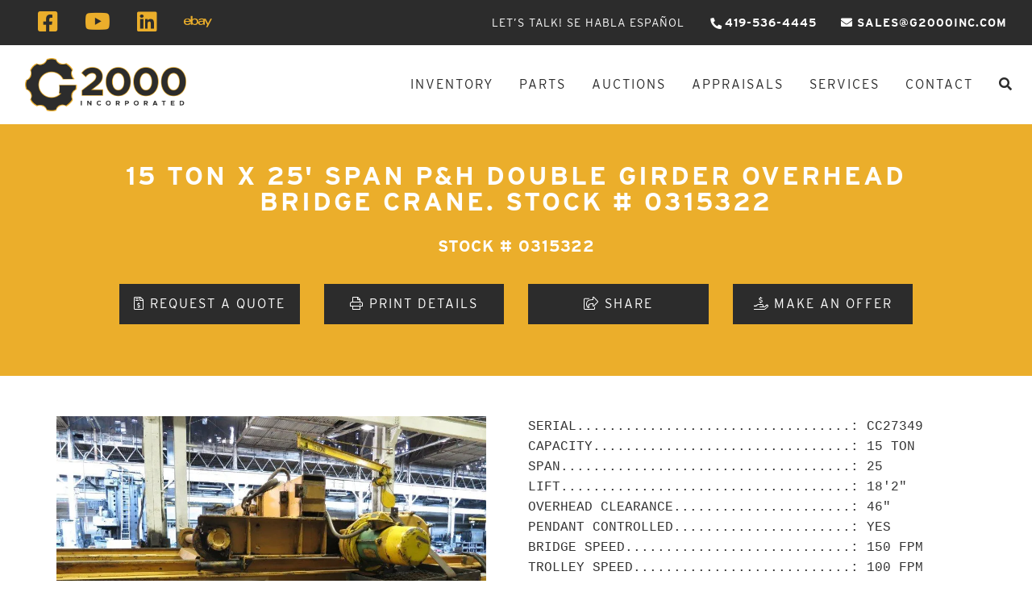

--- FILE ---
content_type: text/html; charset=UTF-8
request_url: https://g2000inc.com/listing/15-ton-x-25-span-ph-double-girder-overhead-bridge-crane-stock-0315322/
body_size: 72039
content:
<!doctype html>

<html class="no-js" lang="en" dir="ltr">

<head>

    <meta charset="utf-8">
    <meta http-equiv="x-ua-compatible" content="ie=edge">
    <meta name="viewport" content="width=device-width, initial-scale=1.0">
    <title>15 TON X 25&#8242; SPAN P&amp;H DOUBLE GIRDER OVERHEAD BRIDGE CRANE. STOCK # 0315322 | G-2000 Inc.</title>


    
<!-- The SEO Framework by Sybre Waaijer -->
<link rel="canonical" href="https://g2000inc.com/listing/15-ton-x-25-span-ph-double-girder-overhead-bridge-crane-stock-0315322/" />
<meta name="description" content="For Sale - P&amp;H Cranes, Bridge &amp; Overhead - 15 TON X 25′ SPAN P&amp;H DOUBLE GIRDER OVERHEAD BRIDGE CRANE. STOCK # 0315322" />
<meta property="og:type" content="article" />
<meta property="og:locale" content="en_US" />
<meta property="og:site_name" content="G-2000, Inc." />
<meta property="og:title" content="For Sale - P&amp;H Cranes, Bridge &amp; Overhead - 15 TON X 25′ SPAN P&amp;H DOUBLE GIRDER OVERHEAD BRIDGE CRANE. STOCK # 0315322 | G-2000, Inc." />
<meta property="og:description" content="For Sale - P&amp;H Cranes, Bridge &amp; Overhead - 15 TON X 25′ SPAN P&amp;H DOUBLE GIRDER OVERHEAD BRIDGE CRANE. STOCK # 0315322" />
<meta property="og:url" content="https://g2000inc.com/listing/15-ton-x-25-span-ph-double-girder-overhead-bridge-crane-stock-0315322/" />
<meta property="article:published_time" content="2022-04-27T14:22:44+00:00" />
<meta property="article:modified_time" content="2022-04-27T14:22:44+00:00" />
<meta name="twitter:card" content="summary_large_image" />
<meta name="twitter:title" content="For Sale - P&amp;H Cranes, Bridge &amp; Overhead - 15 TON X 25′ SPAN P&amp;H DOUBLE GIRDER OVERHEAD BRIDGE CRANE. STOCK # 0315322 | G-2000, Inc." />
<meta name="twitter:description" content="For Sale - P&amp;H Cranes, Bridge &amp; Overhead - 15 TON X 25′ SPAN P&amp;H DOUBLE GIRDER OVERHEAD BRIDGE CRANE. STOCK # 0315322" />
<script type="application/ld+json">{"@context":"https://schema.org","@graph":[{"@type":"WebSite","@id":"https://g2000inc.com/#/schema/WebSite","url":"https://g2000inc.com/","name":"G-2000, Inc.","description":"Auctions, Appraisals, Industrial Services","inLanguage":"en-US","potentialAction":{"@type":"SearchAction","target":{"@type":"EntryPoint","urlTemplate":"https://g2000inc.com/search/{search_term_string}/"},"query-input":"required name=search_term_string"},"publisher":{"@type":"Organization","@id":"https://g2000inc.com/#/schema/Organization","name":"G-2000, Inc.","url":"https://g2000inc.com/"}},{"@type":"WebPage","@id":"https://g2000inc.com/listing/15-ton-x-25-span-ph-double-girder-overhead-bridge-crane-stock-0315322/","url":"https://g2000inc.com/listing/15-ton-x-25-span-ph-double-girder-overhead-bridge-crane-stock-0315322/","name":"For Sale - P&H Cranes, Bridge & Overhead - 15 TON X 25′ SPAN P&H DOUBLE GIRDER OVERHEAD BRIDGE CRANE. STOCK # 0315322 | G-2000, Inc.","description":"For Sale - P&H Cranes, Bridge & Overhead - 15 TON X 25′ SPAN P&H DOUBLE GIRDER OVERHEAD BRIDGE CRANE. STOCK # 0315322","inLanguage":"en-US","isPartOf":{"@id":"https://g2000inc.com/#/schema/WebSite"},"breadcrumb":{"@type":"BreadcrumbList","@id":"https://g2000inc.com/#/schema/BreadcrumbList","itemListElement":[{"@type":"ListItem","position":1,"item":"https://g2000inc.com/","name":"G-2000, Inc."},{"@type":"ListItem","position":2,"name":"For Sale - P&H Cranes, Bridge & Overhead - 15 TON X 25′ SPAN P&H DOUBLE GIRDER OVERHEAD BRIDGE CRANE. STOCK # 0315322"}]},"potentialAction":{"@type":"ReadAction","target":"https://g2000inc.com/listing/15-ton-x-25-span-ph-double-girder-overhead-bridge-crane-stock-0315322/"},"datePublished":"2022-04-27T14:22:44+00:00","dateModified":"2022-04-27T14:22:44+00:00"}]}</script>
<!-- / The SEO Framework by Sybre Waaijer | 4.85ms meta | 2.26ms boot -->

<link rel='dns-prefetch' href='//www.googletagmanager.com' />
<link rel='dns-prefetch' href='//cdnjs.cloudflare.com' />
<link rel='dns-prefetch' href='//stackpath.bootstrapcdn.com' />
<link rel='dns-prefetch' href='//kit.fontawesome.com' />
<link rel='dns-prefetch' href='//fonts.googleapis.com' />
<link rel='dns-prefetch' href='//use.typekit.net' />
<link rel='dns-prefetch' href='//use.fontawesome.com' />
<link rel='dns-prefetch' href='//pagead2.googlesyndication.com' />
<link rel="alternate" title="oEmbed (JSON)" type="application/json+oembed" href="https://g2000inc.com/wp-json/oembed/1.0/embed?url=https%3A%2F%2Fg2000inc.com%2Flisting%2F15-ton-x-25-span-ph-double-girder-overhead-bridge-crane-stock-0315322%2F" />
<link rel="alternate" title="oEmbed (XML)" type="text/xml+oembed" href="https://g2000inc.com/wp-json/oembed/1.0/embed?url=https%3A%2F%2Fg2000inc.com%2Flisting%2F15-ton-x-25-span-ph-double-girder-overhead-bridge-crane-stock-0315322%2F&#038;format=xml" />
<style id='wp-img-auto-sizes-contain-inline-css' type='text/css'>
img:is([sizes=auto i],[sizes^="auto," i]){contain-intrinsic-size:3000px 1500px}
/*# sourceURL=wp-img-auto-sizes-contain-inline-css */
</style>
<style id='wp-emoji-styles-inline-css' type='text/css'>

	img.wp-smiley, img.emoji {
		display: inline !important;
		border: none !important;
		box-shadow: none !important;
		height: 1em !important;
		width: 1em !important;
		margin: 0 0.07em !important;
		vertical-align: -0.1em !important;
		background: none !important;
		padding: 0 !important;
	}
/*# sourceURL=wp-emoji-styles-inline-css */
</style>
<style id='wp-block-library-inline-css' type='text/css'>
:root{--wp-block-synced-color:#7a00df;--wp-block-synced-color--rgb:122,0,223;--wp-bound-block-color:var(--wp-block-synced-color);--wp-editor-canvas-background:#ddd;--wp-admin-theme-color:#007cba;--wp-admin-theme-color--rgb:0,124,186;--wp-admin-theme-color-darker-10:#006ba1;--wp-admin-theme-color-darker-10--rgb:0,107,160.5;--wp-admin-theme-color-darker-20:#005a87;--wp-admin-theme-color-darker-20--rgb:0,90,135;--wp-admin-border-width-focus:2px}@media (min-resolution:192dpi){:root{--wp-admin-border-width-focus:1.5px}}.wp-element-button{cursor:pointer}:root .has-very-light-gray-background-color{background-color:#eee}:root .has-very-dark-gray-background-color{background-color:#313131}:root .has-very-light-gray-color{color:#eee}:root .has-very-dark-gray-color{color:#313131}:root .has-vivid-green-cyan-to-vivid-cyan-blue-gradient-background{background:linear-gradient(135deg,#00d084,#0693e3)}:root .has-purple-crush-gradient-background{background:linear-gradient(135deg,#34e2e4,#4721fb 50%,#ab1dfe)}:root .has-hazy-dawn-gradient-background{background:linear-gradient(135deg,#faaca8,#dad0ec)}:root .has-subdued-olive-gradient-background{background:linear-gradient(135deg,#fafae1,#67a671)}:root .has-atomic-cream-gradient-background{background:linear-gradient(135deg,#fdd79a,#004a59)}:root .has-nightshade-gradient-background{background:linear-gradient(135deg,#330968,#31cdcf)}:root .has-midnight-gradient-background{background:linear-gradient(135deg,#020381,#2874fc)}:root{--wp--preset--font-size--normal:16px;--wp--preset--font-size--huge:42px}.has-regular-font-size{font-size:1em}.has-larger-font-size{font-size:2.625em}.has-normal-font-size{font-size:var(--wp--preset--font-size--normal)}.has-huge-font-size{font-size:var(--wp--preset--font-size--huge)}.has-text-align-center{text-align:center}.has-text-align-left{text-align:left}.has-text-align-right{text-align:right}.has-fit-text{white-space:nowrap!important}#end-resizable-editor-section{display:none}.aligncenter{clear:both}.items-justified-left{justify-content:flex-start}.items-justified-center{justify-content:center}.items-justified-right{justify-content:flex-end}.items-justified-space-between{justify-content:space-between}.screen-reader-text{border:0;clip-path:inset(50%);height:1px;margin:-1px;overflow:hidden;padding:0;position:absolute;width:1px;word-wrap:normal!important}.screen-reader-text:focus{background-color:#ddd;clip-path:none;color:#444;display:block;font-size:1em;height:auto;left:5px;line-height:normal;padding:15px 23px 14px;text-decoration:none;top:5px;width:auto;z-index:100000}html :where(.has-border-color){border-style:solid}html :where([style*=border-top-color]){border-top-style:solid}html :where([style*=border-right-color]){border-right-style:solid}html :where([style*=border-bottom-color]){border-bottom-style:solid}html :where([style*=border-left-color]){border-left-style:solid}html :where([style*=border-width]){border-style:solid}html :where([style*=border-top-width]){border-top-style:solid}html :where([style*=border-right-width]){border-right-style:solid}html :where([style*=border-bottom-width]){border-bottom-style:solid}html :where([style*=border-left-width]){border-left-style:solid}html :where(img[class*=wp-image-]){height:auto;max-width:100%}:where(figure){margin:0 0 1em}html :where(.is-position-sticky){--wp-admin--admin-bar--position-offset:var(--wp-admin--admin-bar--height,0px)}@media screen and (max-width:600px){html :where(.is-position-sticky){--wp-admin--admin-bar--position-offset:0px}}

/*# sourceURL=wp-block-library-inline-css */
</style><style id='global-styles-inline-css' type='text/css'>
:root{--wp--preset--aspect-ratio--square: 1;--wp--preset--aspect-ratio--4-3: 4/3;--wp--preset--aspect-ratio--3-4: 3/4;--wp--preset--aspect-ratio--3-2: 3/2;--wp--preset--aspect-ratio--2-3: 2/3;--wp--preset--aspect-ratio--16-9: 16/9;--wp--preset--aspect-ratio--9-16: 9/16;--wp--preset--color--black: #000000;--wp--preset--color--cyan-bluish-gray: #abb8c3;--wp--preset--color--white: #ffffff;--wp--preset--color--pale-pink: #f78da7;--wp--preset--color--vivid-red: #cf2e2e;--wp--preset--color--luminous-vivid-orange: #ff6900;--wp--preset--color--luminous-vivid-amber: #fcb900;--wp--preset--color--light-green-cyan: #7bdcb5;--wp--preset--color--vivid-green-cyan: #00d084;--wp--preset--color--pale-cyan-blue: #8ed1fc;--wp--preset--color--vivid-cyan-blue: #0693e3;--wp--preset--color--vivid-purple: #9b51e0;--wp--preset--gradient--vivid-cyan-blue-to-vivid-purple: linear-gradient(135deg,rgb(6,147,227) 0%,rgb(155,81,224) 100%);--wp--preset--gradient--light-green-cyan-to-vivid-green-cyan: linear-gradient(135deg,rgb(122,220,180) 0%,rgb(0,208,130) 100%);--wp--preset--gradient--luminous-vivid-amber-to-luminous-vivid-orange: linear-gradient(135deg,rgb(252,185,0) 0%,rgb(255,105,0) 100%);--wp--preset--gradient--luminous-vivid-orange-to-vivid-red: linear-gradient(135deg,rgb(255,105,0) 0%,rgb(207,46,46) 100%);--wp--preset--gradient--very-light-gray-to-cyan-bluish-gray: linear-gradient(135deg,rgb(238,238,238) 0%,rgb(169,184,195) 100%);--wp--preset--gradient--cool-to-warm-spectrum: linear-gradient(135deg,rgb(74,234,220) 0%,rgb(151,120,209) 20%,rgb(207,42,186) 40%,rgb(238,44,130) 60%,rgb(251,105,98) 80%,rgb(254,248,76) 100%);--wp--preset--gradient--blush-light-purple: linear-gradient(135deg,rgb(255,206,236) 0%,rgb(152,150,240) 100%);--wp--preset--gradient--blush-bordeaux: linear-gradient(135deg,rgb(254,205,165) 0%,rgb(254,45,45) 50%,rgb(107,0,62) 100%);--wp--preset--gradient--luminous-dusk: linear-gradient(135deg,rgb(255,203,112) 0%,rgb(199,81,192) 50%,rgb(65,88,208) 100%);--wp--preset--gradient--pale-ocean: linear-gradient(135deg,rgb(255,245,203) 0%,rgb(182,227,212) 50%,rgb(51,167,181) 100%);--wp--preset--gradient--electric-grass: linear-gradient(135deg,rgb(202,248,128) 0%,rgb(113,206,126) 100%);--wp--preset--gradient--midnight: linear-gradient(135deg,rgb(2,3,129) 0%,rgb(40,116,252) 100%);--wp--preset--font-size--small: 13px;--wp--preset--font-size--medium: 20px;--wp--preset--font-size--large: 36px;--wp--preset--font-size--x-large: 42px;--wp--preset--spacing--20: 0.44rem;--wp--preset--spacing--30: 0.67rem;--wp--preset--spacing--40: 1rem;--wp--preset--spacing--50: 1.5rem;--wp--preset--spacing--60: 2.25rem;--wp--preset--spacing--70: 3.38rem;--wp--preset--spacing--80: 5.06rem;--wp--preset--shadow--natural: 6px 6px 9px rgba(0, 0, 0, 0.2);--wp--preset--shadow--deep: 12px 12px 50px rgba(0, 0, 0, 0.4);--wp--preset--shadow--sharp: 6px 6px 0px rgba(0, 0, 0, 0.2);--wp--preset--shadow--outlined: 6px 6px 0px -3px rgb(255, 255, 255), 6px 6px rgb(0, 0, 0);--wp--preset--shadow--crisp: 6px 6px 0px rgb(0, 0, 0);}:where(.is-layout-flex){gap: 0.5em;}:where(.is-layout-grid){gap: 0.5em;}body .is-layout-flex{display: flex;}.is-layout-flex{flex-wrap: wrap;align-items: center;}.is-layout-flex > :is(*, div){margin: 0;}body .is-layout-grid{display: grid;}.is-layout-grid > :is(*, div){margin: 0;}:where(.wp-block-columns.is-layout-flex){gap: 2em;}:where(.wp-block-columns.is-layout-grid){gap: 2em;}:where(.wp-block-post-template.is-layout-flex){gap: 1.25em;}:where(.wp-block-post-template.is-layout-grid){gap: 1.25em;}.has-black-color{color: var(--wp--preset--color--black) !important;}.has-cyan-bluish-gray-color{color: var(--wp--preset--color--cyan-bluish-gray) !important;}.has-white-color{color: var(--wp--preset--color--white) !important;}.has-pale-pink-color{color: var(--wp--preset--color--pale-pink) !important;}.has-vivid-red-color{color: var(--wp--preset--color--vivid-red) !important;}.has-luminous-vivid-orange-color{color: var(--wp--preset--color--luminous-vivid-orange) !important;}.has-luminous-vivid-amber-color{color: var(--wp--preset--color--luminous-vivid-amber) !important;}.has-light-green-cyan-color{color: var(--wp--preset--color--light-green-cyan) !important;}.has-vivid-green-cyan-color{color: var(--wp--preset--color--vivid-green-cyan) !important;}.has-pale-cyan-blue-color{color: var(--wp--preset--color--pale-cyan-blue) !important;}.has-vivid-cyan-blue-color{color: var(--wp--preset--color--vivid-cyan-blue) !important;}.has-vivid-purple-color{color: var(--wp--preset--color--vivid-purple) !important;}.has-black-background-color{background-color: var(--wp--preset--color--black) !important;}.has-cyan-bluish-gray-background-color{background-color: var(--wp--preset--color--cyan-bluish-gray) !important;}.has-white-background-color{background-color: var(--wp--preset--color--white) !important;}.has-pale-pink-background-color{background-color: var(--wp--preset--color--pale-pink) !important;}.has-vivid-red-background-color{background-color: var(--wp--preset--color--vivid-red) !important;}.has-luminous-vivid-orange-background-color{background-color: var(--wp--preset--color--luminous-vivid-orange) !important;}.has-luminous-vivid-amber-background-color{background-color: var(--wp--preset--color--luminous-vivid-amber) !important;}.has-light-green-cyan-background-color{background-color: var(--wp--preset--color--light-green-cyan) !important;}.has-vivid-green-cyan-background-color{background-color: var(--wp--preset--color--vivid-green-cyan) !important;}.has-pale-cyan-blue-background-color{background-color: var(--wp--preset--color--pale-cyan-blue) !important;}.has-vivid-cyan-blue-background-color{background-color: var(--wp--preset--color--vivid-cyan-blue) !important;}.has-vivid-purple-background-color{background-color: var(--wp--preset--color--vivid-purple) !important;}.has-black-border-color{border-color: var(--wp--preset--color--black) !important;}.has-cyan-bluish-gray-border-color{border-color: var(--wp--preset--color--cyan-bluish-gray) !important;}.has-white-border-color{border-color: var(--wp--preset--color--white) !important;}.has-pale-pink-border-color{border-color: var(--wp--preset--color--pale-pink) !important;}.has-vivid-red-border-color{border-color: var(--wp--preset--color--vivid-red) !important;}.has-luminous-vivid-orange-border-color{border-color: var(--wp--preset--color--luminous-vivid-orange) !important;}.has-luminous-vivid-amber-border-color{border-color: var(--wp--preset--color--luminous-vivid-amber) !important;}.has-light-green-cyan-border-color{border-color: var(--wp--preset--color--light-green-cyan) !important;}.has-vivid-green-cyan-border-color{border-color: var(--wp--preset--color--vivid-green-cyan) !important;}.has-pale-cyan-blue-border-color{border-color: var(--wp--preset--color--pale-cyan-blue) !important;}.has-vivid-cyan-blue-border-color{border-color: var(--wp--preset--color--vivid-cyan-blue) !important;}.has-vivid-purple-border-color{border-color: var(--wp--preset--color--vivid-purple) !important;}.has-vivid-cyan-blue-to-vivid-purple-gradient-background{background: var(--wp--preset--gradient--vivid-cyan-blue-to-vivid-purple) !important;}.has-light-green-cyan-to-vivid-green-cyan-gradient-background{background: var(--wp--preset--gradient--light-green-cyan-to-vivid-green-cyan) !important;}.has-luminous-vivid-amber-to-luminous-vivid-orange-gradient-background{background: var(--wp--preset--gradient--luminous-vivid-amber-to-luminous-vivid-orange) !important;}.has-luminous-vivid-orange-to-vivid-red-gradient-background{background: var(--wp--preset--gradient--luminous-vivid-orange-to-vivid-red) !important;}.has-very-light-gray-to-cyan-bluish-gray-gradient-background{background: var(--wp--preset--gradient--very-light-gray-to-cyan-bluish-gray) !important;}.has-cool-to-warm-spectrum-gradient-background{background: var(--wp--preset--gradient--cool-to-warm-spectrum) !important;}.has-blush-light-purple-gradient-background{background: var(--wp--preset--gradient--blush-light-purple) !important;}.has-blush-bordeaux-gradient-background{background: var(--wp--preset--gradient--blush-bordeaux) !important;}.has-luminous-dusk-gradient-background{background: var(--wp--preset--gradient--luminous-dusk) !important;}.has-pale-ocean-gradient-background{background: var(--wp--preset--gradient--pale-ocean) !important;}.has-electric-grass-gradient-background{background: var(--wp--preset--gradient--electric-grass) !important;}.has-midnight-gradient-background{background: var(--wp--preset--gradient--midnight) !important;}.has-small-font-size{font-size: var(--wp--preset--font-size--small) !important;}.has-medium-font-size{font-size: var(--wp--preset--font-size--medium) !important;}.has-large-font-size{font-size: var(--wp--preset--font-size--large) !important;}.has-x-large-font-size{font-size: var(--wp--preset--font-size--x-large) !important;}
/*# sourceURL=global-styles-inline-css */
</style>

<style id='classic-theme-styles-inline-css' type='text/css'>
/*! This file is auto-generated */
.wp-block-button__link{color:#fff;background-color:#32373c;border-radius:9999px;box-shadow:none;text-decoration:none;padding:calc(.667em + 2px) calc(1.333em + 2px);font-size:1.125em}.wp-block-file__button{background:#32373c;color:#fff;text-decoration:none}
/*# sourceURL=/wp-includes/css/classic-themes.min.css */
</style>
<link rel='stylesheet' id='contact-form-7-css' href='https://g2000inc.com/wp-content/plugins/contact-form-7/includes/css/styles.css?ver=6.1.4'  media='all' />
<link rel='stylesheet' id='bootstrap_css-css' href='https://g2000inc.com/wp-content/themes/basic-mhub/css/bootstrap.min.css?ver=4.3.1.1'  media='all' />
<link rel='stylesheet' id='fonts-css' href='https://fonts.googleapis.com/css?family=Nunito%7CRoboto'  media='all' />
<link rel='stylesheet' id='fonts_interstate-css' href='https://use.typekit.net/eug7zus.css'  media='all' />
<link rel='stylesheet' id='slick_css_main-css' href='https://cdnjs.cloudflare.com/ajax/libs/slick-carousel/1.9.0/slick-theme.css'  media='all' />
<link rel='stylesheet' id='slick_css_min-css' href='https://cdnjs.cloudflare.com/ajax/libs/slick-carousel/1.9.0/slick.min.css'  media='all' />
<link rel='stylesheet' id='icons-css' href='https://use.fontawesome.com/releases/v5.8.2/css/all.css?ver=5.8.2'  media='all' />
<link rel='stylesheet' id='appcss-css' href='https://g2000inc.com/wp-content/themes/basic-mhub/css/app.css?ver=1.4'  media='all' />

<!-- Google tag (gtag.js) snippet added by Site Kit -->
<!-- Google Analytics snippet added by Site Kit -->
<script  src="https://www.googletagmanager.com/gtag/js?id=G-727XY3B72E" id="google_gtagjs-js" async></script>
<script  id="google_gtagjs-js-after">
/* <![CDATA[ */
window.dataLayer = window.dataLayer || [];function gtag(){dataLayer.push(arguments);}
gtag("set","linker",{"domains":["g2000inc.com"]});
gtag("js", new Date());
gtag("set", "developer_id.dZTNiMT", true);
gtag("config", "G-727XY3B72E");
//# sourceURL=google_gtagjs-js-after
/* ]]> */
</script>
<script  src="https://g2000inc.com/wp-includes/js/jquery/jquery.min.js?ver=3.7.1" id="jquery-core-js"></script>
<script  src="https://g2000inc.com/wp-includes/js/jquery/jquery-migrate.min.js?ver=3.4.1" id="jquery-migrate-js"></script>
<script  src="https://cdnjs.cloudflare.com/ajax/libs/popper.js/1.14.7/umd/popper.min.js?ver=1.1.0" id="popper-js"></script>
<script  src="https://stackpath.bootstrapcdn.com/bootstrap/4.3.1/js/bootstrap.min.js?ver=4.1.3" id="bootstrap-js"></script>
<script  src="https://kit.fontawesome.com/9795cd6648.js?ver=6.9" id="fontawesome-js"></script>
<script  src="https://cdnjs.cloudflare.com/ajax/libs/slick-carousel/1.9.0/slick.min.js?ver=6.9" id="slick_js-js"></script>
<script  src="https://g2000inc.com/wp-content/themes/basic-mhub/js/app.js?ver=1.3" id="app_js-js"></script>
<link rel="https://api.w.org/" href="https://g2000inc.com/wp-json/" /><link rel="EditURI" type="application/rsd+xml" title="RSD" href="https://g2000inc.com/xmlrpc.php?rsd" />
<meta name="generator" content="Site Kit by Google 1.171.0" />
<!-- Google AdSense meta tags added by Site Kit -->
<meta name="google-adsense-platform-account" content="ca-host-pub-2644536267352236">
<meta name="google-adsense-platform-domain" content="sitekit.withgoogle.com">
<!-- End Google AdSense meta tags added by Site Kit -->

<!-- Google AdSense snippet added by Site Kit -->
<script type="text/javascript" async="async" src="https://pagead2.googlesyndication.com/pagead/js/adsbygoogle.js?client=ca-pub-9552648048410749&amp;host=ca-host-pub-2644536267352236" crossorigin="anonymous"></script>

<!-- End Google AdSense snippet added by Site Kit -->

    <link rel="shortcut icon" href="/wp-content/uploads/2019/09/favicon.ico" />

<!-- Google Tag Manager -->
<script>(function(w,d,s,l,i){w[l]=w[l]||[];w[l].push({'gtm.start':
new Date().getTime(),event:'gtm.js'});var f=d.getElementsByTagName(s)[0],
j=d.createElement(s),dl=l!='dataLayer'?'&l='+l:'';j.async=true;j.src=
'https://www.googletagmanager.com/gtm.js?id='+i+dl;f.parentNode.insertBefore(j,f);
})(window,document,'script','dataLayer','GTM-P343PGG');</script>
<!-- End Google Tag Manager -->

<script type="text/javascript" src="https://secure.navy9gear.com/js/202175.js" ></script>
<noscript><img alt="" src="https://secure.navy9gear.com/202175.png" style="display:none;" /></noscript>

	<style>

		body {
			background-color: #ffffff;
			color: #333333;
		}

		label {
			color: #333333;
		}

		a {
			color: #313149;
		}

		.button {
			background-color: #313149;
			color: #fefefe;
		}

		.nav-head {
			background-color: #2c2c2c;
		}

		.sub-nav {
			background-color: #ffffff;
		}

		.sub-nav ul.nav li.nav-item a {
			color: #2c2c2c;
		}

		.menu.social-icons a {
			color: #ebae2b;
		}

		.overlay:after {
  			background-color: #111c17;
  		}

  		.overlay {
  			color: #fefefe;
          }
          
        .footer {
		background-color: #2c2c2c;;
		color: #ebae2b;;
	}

	</style>

</head>

<body>

<!-- Start of g2000inc Zendesk Widget script -->
<script id="ze-snippet" src="https://static.zdassets.com/ekr/snippet.js?key=fd47a2b2-4ccb-4178-9310-d50c9563f703"> </script>
<!-- End of g2000inc Zendesk Widget script -->

<!-- Google Tag Manager (noscript) -->
<noscript><iframe src="https://www.googletagmanager.com/ns.html?id=GTM-P343PGG"
height="0" width="0" style="display:none;visibility:hidden"></iframe></noscript>
<!-- End Google Tag Manager (noscript) -->

<header>

	<div class="nav-head navbar navbar-dark navbar-expand-md">

		<div class="container-fluid">

			<div class="row align-items-center flex-fill">

                <div class="col-12 d-none d-sm-block">

                    <div class="row">

                        <div class="col-auto">

                            <ul class="nav p-0 menu social-icons justify-content-end">

                                
                                    <li class="nav-item"><a href="https://www.facebook.com/G2000Inc/" target="_blank" class="nav-link"><i class="fab fa-facebook-square fa-2x"></i></a></li>

                                
                                
                                    <li class="nav-item"><a href="https://www.youtube.com/channel/UC4dCgOEbPh0lavccXPvIQaw" target="_blank" class="nav-link"><i class="fab fa-youtube fa-2x"></i></a></li>

                                
                                <li class="nav-item"><a href="https://www.linkedin.com/company/g-2000inc" target="_blank" class="nav-link"><i class="fab fa-linkedin fa-2x"></i></a></li>

                                <li class="nav-item"><a href="https://www.ebay.com/sch/group2000inc/m.html?_nkw=&_armrs=1&_ipg=&_from=" target="_blank" class="nav-link"><i class="fab fa-ebay fa-2x"></i></a></li>

                                
                                
                                
                            </ul>

                        </div>

                        <div class="col d-flex justify-content-end align-items-center">

                            <div class="row text-white text-uppercase">

                                <div class="col-auto">Let’s Talk! Se Habla Español</div>

                                <div class="col-auto contact-phone"><i class="fas fa-phone fa-rotate-90"></i> <a href="tel:419-536-4445">419-536-4445</a></div>

                                <div class="col-auto contact-phone"><i class="fas fa-envelope"></i> <a href="mailto:sales@g2000inc.com">sales@g2000inc.com</a></div>

                            </div>

                        </div>

                    </div>

                </div>

				<div class="col-12 col-md-4 col-lg-3 d-flex d-md-none justify-content-between">

					<a href="/"><img src="https://g2000inc.com/wp-content/uploads/2025/07/logo-new-scaled-1.png" class="img-fluid site-logo" alt="G-2000 Inc. Auctions, Appraisals, Industrial Services, CNC Machinery" /></a>

                    <button class="navbar-toggler" type="button" data-toggle="collapse" data-target="#navbar-toggler" aria-controls="navbar-toggler" aria-expanded="false" aria-label="Toggle navigation">

                        <span class="navbar-toggler-icon"></span>

                    </button>

				</div>

			</div>

		</div>

	</div>

	<div class="sub-nav navbar navbar-light navbar-expand-md p-0">

		<div class="container-fluid">

			<div class="row flex-fill align-items-center">

                <div class="col-3 d-none d-md-flex justify-content-between">

                    <a href="/"><img src="https://g2000inc.com/wp-content/uploads/2025/07/logo-new-scaled-1.png" class="img-fluid" alt="G-2000 Inc. Auctions, Appraisals, Industrial Services, CNC Machinery"/></a>

                </div>

				<div class="col">

                    <div class="collapse navbar-collapse justify-content-end position-relative" id="navbar-toggler">

                        <div id="nav-search">

                            <div class="container-fluid">

                                <form class="input-group" action="/buy/" method="get">

                                    <div class="d-flex flex-column flex-md-row flex-fill ml-5">

                                        <div class="flex-fill">

                                            <input type="text" name="keyword" class="form-control rounded-0" placeholder="SEARCH MACHINES..." aria-label="Search">

                                        </div>

                                        <div class="flex-shrink">

                                            <button class="shadow btn btn-block btn-secondary rounded-0 text-uppercase ml-md-3 px-md-4">Search <i class="fas fa-angle-double-right"></i></button>

                                        </div>

                                    </div>

                                    <div class="flex-shrink align-items-center d-flex">

                                        <a id="nav-search-close" href="#" class="nav-link d-flex align-items-center ml-0 ml-md-3"><i class="fas fa-times"></i></a>

                                    </div>

                                </form>

                            </div>

                        </div>

                        <ul class="nav navbar-nav justify-content-end text-center">

                            <li class="nav-item"><a href="/buy/" class="nav-link">Inventory</a></li>

                            <li class="nav-item"><a href="/parts/" class="nav-link">Parts</a></li>

                            <li class="nav-item"><a href="/auctions/" class="nav-link">Auctions</a></li>

                            <li class="nav-item"><a href="/appraisals/" class="nav-link">Appraisals</a></li>

                            <li class="nav-item"><a href="/industrial-services/" class="nav-link">Services</a></li>

                            <li class="nav-item"><a href="/contact-us/" class="nav-link">Contact</a></li>

                            <li class="nav-item"><a id="nav-search-icon" href="#" class="nav-link"><i class="fas fa-search"></i></a></li>

                        </ul>

                    </div>

				</div>

			</div>

		</div>

	</div>

</header>
    <div id="printListing">

        <h2>15 TON X 25' SPAN P&H DOUBLE GIRDER OVERHEAD BRIDGE CRANE. STOCK # 0315322</h2>

        <p><b>Stock #: 0315322</b>

        <h4>Equipped With</h4>

        <pre><span style="font-family: 'courier new', courier;">SERIAL..................................: CC27349<br />CAPACITY................................: 15 TON&nbsp;<br />SPAN....................................: 25<br />LIFT....................................: 18'2"<br />OVERHEAD CLEARANCE......................: 46"<br />PENDANT CONTROLLED......................: YES<br />BRIDGE SPEED............................: 150 FPM<br />TROLLEY SPEED...........................: 100 FPM<br />HOIST SPEED.............................: 15 FPM</span></pre>

    </div>

    <section class="header bg-primary text-white text-center">

        <div class="container content">

            <div class="row mx-md-5">

                <div class="col-12 mb-3">

                    <h1>15 TON X 25' SPAN P&H DOUBLE GIRDER OVERHEAD BRIDGE CRANE. STOCK # 0315322</h1>

                </div>

                <div class="col-12 mb-3">

                    <p class="lead font-weight-bold" style="letter-spacing: 1px;">STOCK # 0315322</p>

                </div>

                <div class="col-12 col-md-3 mb-3">

                    <a href="#" class="btn btn-secondary rounded-0 d-block" data-toggle="modal" data-target="#modalLoginForm" data-description="15 TON X 25&#039; SPAN P&amp;H DOUBLE GIRDER OVERHEAD BRIDGE CRANE. STOCK # 0315322" data-reference-number="0315322" onclick="setUpQuoteBox(this)"><i class="fal fa-file-invoice-dollar"></i> Request a Quote</a>

                </div>

                <div class="col-12 col-md-3 mb-3">

                    <a class="btn btn-secondary rounded-0 d-block" onclick="printElem('#printListing')" href="#"><i class="fal fa-print"></i> Print Details</a>

                </div>

                <div class="col-12 col-md-3 mb-3">

                    <a class="btn btn-secondary rounded-0 d-block" data-toggle="modal" data-target="#share" href="#"><i class="fal fa-share-square"></i> Share</a>

                </div>

                <div class="col-12 col-md-3">

                    <a class="btn btn-secondary rounded-0 d-block" href="#" data-toggle="modal" data-target="#modalLoginForm" data-description="15 TON X 25&#039; SPAN P&amp;H DOUBLE GIRDER OVERHEAD BRIDGE CRANE. STOCK # 0315322" data-reference-number="0315322" data-offer="true" onclick="setUpQuoteBox(this)"><i class="fal fa-hand-holding-usd"></i> Make an Offer</a>

                </div>

            </div>

        </div>

    </section>

<div class="modal fade" id="modalLoginForm" tabindex="-1" role="dialog" aria-labelledby="myModalLabel"
     aria-hidden="true">
    <div class="modal-dialog" role="document">
        <div class="modal-content">
            <div class="modal-header">
                <h4 class="modal-title w-100 font-weight-bold">Request a Quote</h4>
                <button type="button" class="close" data-dismiss="modal" aria-label="Close">
                    <span aria-hidden="true">&times;</span>
                </button>
            </div>
            <div class="modal-body mx-3">
                
<div class="wpcf7 no-js" id="wpcf7-f136-o1" lang="en-US" dir="ltr" data-wpcf7-id="136">
<div class="screen-reader-response"><p role="status" aria-live="polite" aria-atomic="true"></p> <ul></ul></div>
<form action="/listing/15-ton-x-25-span-ph-double-girder-overhead-bridge-crane-stock-0315322/#wpcf7-f136-o1" method="post" class="wpcf7-form init" aria-label="Contact form" novalidate="novalidate" data-status="init">
<fieldset class="hidden-fields-container"><input type="hidden" name="_wpcf7" value="136" /><input type="hidden" name="_wpcf7_version" value="6.1.4" /><input type="hidden" name="_wpcf7_locale" value="en_US" /><input type="hidden" name="_wpcf7_unit_tag" value="wpcf7-f136-o1" /><input type="hidden" name="_wpcf7_container_post" value="0" /><input type="hidden" name="_wpcf7_posted_data_hash" value="" /><input type="hidden" name="_wpcf7_recaptcha_response" value="" />
</fieldset>
<div class="row">

    <div class="col-12 col-md-6">

        <div class="form-group">
            <label for="first_name">First Name*</label>
            <span class="wpcf7-form-control-wrap" data-name="first_name"><input size="40" maxlength="400" class="wpcf7-form-control wpcf7-text wpcf7-validates-as-required form-control rounded-0" aria-required="true" aria-invalid="false" placeholder="First Name" value="" type="text" name="first_name" /></span>
        </div>

    </div>

    <div class="col-12 col-md-6">

        <div class="form-group">
            <label for="last_name">Last Name*</label>
            <span class="wpcf7-form-control-wrap" data-name="last_name"><input size="40" maxlength="400" class="wpcf7-form-control wpcf7-text wpcf7-validates-as-required form-control rounded-0" aria-required="true" aria-invalid="false" placeholder="Last Name" value="" type="text" name="last_name" /></span>
        </div>

    </div>

</div>

<div class="row">

    <div class="col-12 col-md-6">

        <div class="form-group">
            <label for="email">Email*</label>
            <span class="wpcf7-form-control-wrap" data-name="email"><input size="40" maxlength="400" class="wpcf7-form-control wpcf7-email wpcf7-validates-as-required wpcf7-text wpcf7-validates-as-email form-control rounded-0" aria-required="true" aria-invalid="false" placeholder="example@gmail.com" value="" type="email" name="email" /></span>
        </div>

    </div>

    <div class="col-12 col-md-6">

        <div class="form-group">
            <label for="phone">Phone Number*</label>
            <span class="wpcf7-form-control-wrap" data-name="phone"><input size="40" maxlength="400" class="wpcf7-form-control wpcf7-tel wpcf7-validates-as-required wpcf7-text wpcf7-validates-as-tel form-control rounded-0" aria-required="true" aria-invalid="false" placeholder="### - ### - ####" value="" type="tel" name="phone" /></span>
        </div>

    </div>

</div>

<div class="row">

    <div class="col">

        <div>
            <span class="wpcf7-form-control-wrap" data-name="mailing-list"><span class="wpcf7-form-control wpcf7-checkbox" id="mailing-list"><span class="wpcf7-list-item first last"><input type="checkbox" name="mailing-list[]" value="Subscribe to our mailing list" /><span class="wpcf7-list-item-label">Subscribe to our mailing list</span></span></span></span>
        </div>

    </div>

</div>

<div class="row">

    <div class="col">

        <div class="form-group">
            <label for="company">Company*</label>
            <span class="wpcf7-form-control-wrap" data-name="company"><input size="40" maxlength="400" class="wpcf7-form-control wpcf7-text wpcf7-validates-as-required form-control rounded-0" aria-required="true" aria-invalid="false" placeholder="ABC Company" value="" type="text" name="company" /></span>
        </div>

    </div>

</div>

<div class="row">

    <div class="col">

        <div class="form-group">
            <label for="message">Message*</label>
            <span class="wpcf7-form-control-wrap" data-name="message"><textarea cols="40" rows="10" maxlength="2000" class="wpcf7-form-control wpcf7-textarea wpcf7-validates-as-required form-control rounded-0" aria-required="true" aria-invalid="false" placeholder="Tell us what you’re looking for help with!" name="message"></textarea></span>
        </div>

    </div>

</div>

<input class="wpcf7-form-control wpcf7-hidden" value="" type="hidden" name="reference_number" />
<input class="wpcf7-form-control wpcf7-hidden" value="" type="hidden" name="machine_string" />

<div class="row">

    <div class="col">

        <button type="submit" class="btn btn-secondary rounded-0 px-5">Submit</button>

    </div>

</div><div class="wpcf7-response-output" aria-hidden="true"></div>
</form>
</div>
            </div>

            <div>

                <p style="padding: 15px">This site is protected by reCAPTCHA and the Google
                <a href="https://policies.google.com/privacy">Privacy Policy</a> and
                <a href="https://policies.google.com/terms">Terms of Service</a> apply.</p>

            </div>
        </div>
    </div>
</div>
<div class="modal fade" id="share" tabindex="-1" role="dialog" aria-labelledby="shareModalLabel" aria-hidden="true">

    <div class="modal-dialog" role="document">

        <div class="modal-content">

            <div class="modal-header">

                <h4 class="modal-title font-weight-bold" id="shareModalLabel">Share this Machine...</h4>

                <button type="button" class="close" data-dismiss="modal" aria-label="Close">

                    <span aria-hidden="true">&times;</span>

                </button>

            </div>

            <div class="modal-body text-center normal-pad">

                <div id="share-buttons py-3">

                    <!-- Facebook --> 

                    <a href="https://www.facebook.com/sharer.php?u=https://g2000inc.com/15-ton-x-25-span-ph-double-girder-overhead-bridge-crane-stock-0315322/?" target="_blank">

                        <i class="fab fa-facebook-square fa-3x"></i>

                    </a> 

                    <!-- Twitter --> 

                    <a href="https://twitter.com/share?url=https://g2000inc.com/15-ton-x-25-span-ph-double-girder-overhead-bridge-crane-stock-0315322/?&text=I+found+this+machine+at+machinehub.com" target="_blank">

                        <i class="fab fa-twitter-square fa-3x"></i>

                    </a> 

                    <!-- Reddit --> 

                    <a href="https://reddit.com/submit?url=https://g2000inc.com/15-ton-x-25-span-ph-double-girder-overhead-bridge-crane-stock-0315322/?&title=I found this machine at machinehub.com" target="_blank">

                        <i class="fab fa-reddit-square fa-3x"></i>

                    </a> 

                    <!-- LinkedIn --> 

                    <a href="https://www.linkedin.com/shareArticle?mini=true&url=https://g2000inc.com/15-ton-x-25-span-ph-double-girder-overhead-bridge-crane-stock-0315322/?" target="_blank">

                        <i class="fab fa-linkedin fa-3x"></i>

                    </a> 

                    <!-- Email --> 

                    <a href="mailto:?Subject=Check%20out%20this%20machine%20from%20Machine%20Hub&Body=https://g2000inc.com/15-ton-x-25-span-ph-double-girder-overhead-bridge-crane-stock-0315322/?">

                        <i class="fas fa-envelope-square fa-3x"></i>

                    </a> 

                </div>

            </div>

        </div>

    </div>

</div>

    <section class="normal-pad">

        <div class="container-fluid px-md-5">

            <div class="row">

            
                <div class="col-12 col-lg-6 mb-3">

                    <div class="container" id="detail">

    
    
        <div class="product-images demo-gallery">

            <div class="main-img-slider">

                
                    <div class="main_container">

                        <a data-fancybox="gallery" href="https://cdn.machinehub.com/machine-listing-images/b14ab177881b4c06b81317c5f2034ede-42438f428ce4ccbba4f59217004a4525.jpg"><img src="https://cdn.machinehub.com/machine-listing-images/b14ab177881b4c06b81317c5f2034ede-42438f428ce4ccbba4f59217004a4525.jpg" class="img-fluid main" alt="15 TON X 25&#039; SPAN P&amp;H DOUBLE GIRDER OVERHEAD BRIDGE CRANE. STOCK # 0315322"></a>

                    </div>

                
                    <div class="main_container">

                        <a data-fancybox="gallery" href="https://cdn.machinehub.com/machine-listing-images/fdf04c47d0b1bec9c5f79c638d9e4567-378a3dae259e1c1bd389e3783594fee9.jpg"><img src="https://cdn.machinehub.com/machine-listing-images/fdf04c47d0b1bec9c5f79c638d9e4567-378a3dae259e1c1bd389e3783594fee9.jpg" class="img-fluid main" alt="15 TON X 25&#039; SPAN P&amp;H DOUBLE GIRDER OVERHEAD BRIDGE CRANE. STOCK # 0315322"></a>

                    </div>

                
                    <div class="main_container">

                        <a data-fancybox="gallery" href="https://cdn.machinehub.com/machine-listing-images/a8d3b1e36a14da038a06f675d1693dd8-559e17e0bdd6f33b3f6519d0fb39ad58.jpg"><img src="https://cdn.machinehub.com/machine-listing-images/a8d3b1e36a14da038a06f675d1693dd8-559e17e0bdd6f33b3f6519d0fb39ad58.jpg" class="img-fluid main" alt="15 TON X 25&#039; SPAN P&amp;H DOUBLE GIRDER OVERHEAD BRIDGE CRANE. STOCK # 0315322"></a>

                    </div>

                
                    <div class="main_container">

                        <a data-fancybox="gallery" href="https://cdn.machinehub.com/machine-listing-images/f4d6f152ec84baf228eb36bf424a6aa1-4479c0107155702dfde4a8c05905d8b2.jpg"><img src="https://cdn.machinehub.com/machine-listing-images/f4d6f152ec84baf228eb36bf424a6aa1-4479c0107155702dfde4a8c05905d8b2.jpg" class="img-fluid main" alt="15 TON X 25&#039; SPAN P&amp;H DOUBLE GIRDER OVERHEAD BRIDGE CRANE. STOCK # 0315322"></a>

                    </div>

                
                    <div class="main_container">

                        <a data-fancybox="gallery" href="https://cdn.machinehub.com/machine-listing-images/e543e10270f963217860388ab298181f-8928448972e81a14642f3f48800b0bd7.jpg"><img src="https://cdn.machinehub.com/machine-listing-images/e543e10270f963217860388ab298181f-8928448972e81a14642f3f48800b0bd7.jpg" class="img-fluid main" alt="15 TON X 25&#039; SPAN P&amp;H DOUBLE GIRDER OVERHEAD BRIDGE CRANE. STOCK # 0315322"></a>

                    </div>

                
                    <div class="main_container">

                        <a data-fancybox="gallery" href="https://cdn.machinehub.com/machine-listing-images/05815540bb8a9c34e0b40def4b0d69df-0aaf7ab6babf7cbe42b290477451d0ea.jpg"><img src="https://cdn.machinehub.com/machine-listing-images/05815540bb8a9c34e0b40def4b0d69df-0aaf7ab6babf7cbe42b290477451d0ea.jpg" class="img-fluid main" alt="15 TON X 25&#039; SPAN P&amp;H DOUBLE GIRDER OVERHEAD BRIDGE CRANE. STOCK # 0315322"></a>

                    </div>

                
                    <div class="main_container">

                        <a data-fancybox="gallery" href="https://cdn.machinehub.com/machine-listing-images/825ab77fe4eb3419db2fc9c6ceff7146-8209dec19c8910fab67cab9fcf39d46a.jpg"><img src="https://cdn.machinehub.com/machine-listing-images/825ab77fe4eb3419db2fc9c6ceff7146-8209dec19c8910fab67cab9fcf39d46a.jpg" class="img-fluid main" alt="15 TON X 25&#039; SPAN P&amp;H DOUBLE GIRDER OVERHEAD BRIDGE CRANE. STOCK # 0315322"></a>

                    </div>

                
            </div>

            <div class="position-relative mx-md-5">

                <div class="prev">
                    <a href="#" onclick="event.preventDefault()" class="shadow btn btn-secondary rounded-0"><i class="fas fa-arrow-left"></i></a>
                </div>
                <div class="next">
                    <a href="#" onclick="event.preventDefault()" class="shadow btn btn-secondary rounded-0"><i class="fas fa-arrow-right"></i></a>
                </div>

                <ul class="thumb-nav d-md-block">

                    
                        <li><img src="https://cdn.machinehub.com/machine-listing-images/b14ab177881b4c06b81317c5f2034ede-42438f428ce4ccbba4f59217004a4525.jpg" alt="15 TON X 25&#039; SPAN P&amp;H DOUBLE GIRDER OVERHEAD BRIDGE CRANE. STOCK # 0315322"></li>

                        
                        <li><img src="https://cdn.machinehub.com/machine-listing-images/fdf04c47d0b1bec9c5f79c638d9e4567-378a3dae259e1c1bd389e3783594fee9.jpg" alt="15 TON X 25&#039; SPAN P&amp;H DOUBLE GIRDER OVERHEAD BRIDGE CRANE. STOCK # 0315322"></li>

                        
                        <li><img src="https://cdn.machinehub.com/machine-listing-images/a8d3b1e36a14da038a06f675d1693dd8-559e17e0bdd6f33b3f6519d0fb39ad58.jpg" alt="15 TON X 25&#039; SPAN P&amp;H DOUBLE GIRDER OVERHEAD BRIDGE CRANE. STOCK # 0315322"></li>

                        
                        <li><img src="https://cdn.machinehub.com/machine-listing-images/f4d6f152ec84baf228eb36bf424a6aa1-4479c0107155702dfde4a8c05905d8b2.jpg" alt="15 TON X 25&#039; SPAN P&amp;H DOUBLE GIRDER OVERHEAD BRIDGE CRANE. STOCK # 0315322"></li>

                        
                        <li><img src="https://cdn.machinehub.com/machine-listing-images/e543e10270f963217860388ab298181f-8928448972e81a14642f3f48800b0bd7.jpg" alt="15 TON X 25&#039; SPAN P&amp;H DOUBLE GIRDER OVERHEAD BRIDGE CRANE. STOCK # 0315322"></li>

                        
                        <li><img src="https://cdn.machinehub.com/machine-listing-images/05815540bb8a9c34e0b40def4b0d69df-0aaf7ab6babf7cbe42b290477451d0ea.jpg" alt="15 TON X 25&#039; SPAN P&amp;H DOUBLE GIRDER OVERHEAD BRIDGE CRANE. STOCK # 0315322"></li>

                        
                        <li><img src="https://cdn.machinehub.com/machine-listing-images/825ab77fe4eb3419db2fc9c6ceff7146-8209dec19c8910fab67cab9fcf39d46a.jpg" alt="15 TON X 25&#039; SPAN P&amp;H DOUBLE GIRDER OVERHEAD BRIDGE CRANE. STOCK # 0315322"></li>

                        
                </ul>

            </div>

        </div>

    
    <div class="row justify-content-center">

        <div class="col-auto">

            <a href="#" class="font-weight-bold btn btn-outline-primary rounded-0 border-0 py-2" onclick="event.preventDefault(); generateZIP(this, '[&quot;https:\/\/cdn.machinehub.com\/machine-listing-images\/b14ab177881b4c06b81317c5f2034ede-42438f428ce4ccbba4f59217004a4525.jpg&quot;,&quot;https:\/\/cdn.machinehub.com\/machine-listing-images\/fdf04c47d0b1bec9c5f79c638d9e4567-378a3dae259e1c1bd389e3783594fee9.jpg&quot;,&quot;https:\/\/cdn.machinehub.com\/machine-listing-images\/a8d3b1e36a14da038a06f675d1693dd8-559e17e0bdd6f33b3f6519d0fb39ad58.jpg&quot;,&quot;https:\/\/cdn.machinehub.com\/machine-listing-images\/f4d6f152ec84baf228eb36bf424a6aa1-4479c0107155702dfde4a8c05905d8b2.jpg&quot;,&quot;https:\/\/cdn.machinehub.com\/machine-listing-images\/e543e10270f963217860388ab298181f-8928448972e81a14642f3f48800b0bd7.jpg&quot;,&quot;https:\/\/cdn.machinehub.com\/machine-listing-images\/05815540bb8a9c34e0b40def4b0d69df-0aaf7ab6babf7cbe42b290477451d0ea.jpg&quot;,&quot;https:\/\/cdn.machinehub.com\/machine-listing-images\/825ab77fe4eb3419db2fc9c6ceff7146-8209dec19c8910fab67cab9fcf39d46a.jpg&quot;]')"><i class="fal fa-download"></i> Download Images</a>

        </div>

    </div>

</div>
                    <div class="text-center">
                        
                        
                    </div>

                </div>

                <div id="specs" class="col-12 col-lg-6 mb-3">

                    <div class="spec">
                        <div class="spec-value flex-fill text-left"><span style="font-family: 'courier new', courier;">SERIAL..................................: CC27349<br />CAPACITY................................: 15 TON&nbsp;<br />SPAN....................................: 25<br />LIFT....................................: 18'2"<br />OVERHEAD CLEARANCE......................: 46"<br />PENDANT CONTROLLED......................: YES<br />BRIDGE SPEED............................: 150 FPM<br />TROLLEY SPEED...........................: 100 FPM<br />HOIST SPEED.............................: 15 FPM</span></div>
                    </div>

                    <h4 class="text-center text-uppercase font-weight-bold">Specifications</h4>

                    <div class="spec">
                        <div class="spec-name">Machine Type</div>
                        <div class="spec-space"></div>
                        <div class="spec-value">Cranes, Bridge & Overhead</div>
                    </div>

                    <div class="spec">
                        <div class="spec-name">Manufacturer</div>
                        <div class="spec-space"></div>
                        <div class="spec-value">P&H</div>
                    </div>

                    <div class="spec">
                        <div class="spec-name">Model</div>
                        <div class="spec-space"></div>
                        <div class="spec-value">N/A</div>
                    </div>

                    <div class="spec">
                        <div class="spec-name">Year</div>
                        <div class="spec-space"></div>
                        <div class="spec-value">N/A</div>
                    </div>

                    <div class="spec">
                        <div class="spec-name">Condition</div>
                        <div class="spec-space"></div>
                        <div class="spec-value">Used</div>
                    </div>

                    
                    
                        
                        
                        
                        
                        
                        
                        
                </div>

                
            </div>

        </div>

    </section>

    <section class="normal-pad bg-light">

        <div class="container">

            
            <div class="row mb-4">

                <div class="col-12 col-md-6 px-1">

                    <h2 class="text-uppercase">Related Listings…</h2>

                </div>

                <div class="col-12 col-md-6 text-left text-md-right">

                    <a href="/buy/" class="text-uppercase text-secondary font-weight-bold" style="letter-spacing: 1px;">Browse Inventory →</a>

                </div>

            </div>

            <div class="position-relative">

                <div class="prev">
                    <a href="#" onclick="event.preventDefault()" class="shadow btn btn-secondary rounded-0"><i class="fas fa-arrow-left"></i></a>
                </div>
                <div class="next">
                    <a href="#" onclick="event.preventDefault()" class="shadow btn btn-secondary rounded-0"><i class="fas fa-arrow-right"></i></a>
                </div>

                <div class="carousel row">

                    
<div class="col-12 px-1 mb-3">

    <div class="card listing shadow rounded-0">

        <a href="https://g2000inc.com/listing/10-ton-x-55-demag-single-girder-top-running-bridge-crane-stock-0113726/">

        <img class="featurette-image card-img-top" src="https://cdn.machinehub.com/machine-listing-images/6939555e760cd329b946e4aeb92b8b15-1c3bde24c5c0f2a15b9c2864c8bb4999.jpg" alt="10 TON X 55' DEMAG SINGLE GIRDER TOP RUNNING BRIDGE CRANE. STOCK # 0113726">

        <div class="card-body text-center">

            <div class="mb-4 d-flex flex-column justify-content-center" style="height: 8rem;">
                <h4>10 TON X 55' DEMAG SINGLE GIRDER TOP RUNNING BRIDGE CRANE. STOCK # 0113726</h4>
            </div>

            <p>STOCK # 0113726</p>

            <p class="text-uppercase mb-0 text-primary font-weight-bold">View DETAILS →</p>

        </div>

        </a>

    </div>

</div>
<div class="col-12 px-1 mb-3">

    <div class="card listing shadow rounded-0">

        <a href="https://g2000inc.com/listing/30-5-ton-x-60-span-shaw-box-overhead-bridge-crane-stock-1006625/">

        <img class="featurette-image card-img-top" src="https://cdn.machinehub.com/machine-listing-images/cd4b78a5026aaff9159f31e5c5997089-6758285ff525a634b8b6d1855a38ccfe.jpg" alt="30/5 TON X 60' SPAN SHAW BOX OVERHEAD BRIDGE CRANE. STOCK # 1006625">

        <div class="card-body text-center">

            <div class="mb-4 d-flex flex-column justify-content-center" style="height: 8rem;">
                <h4>30/5 TON X 60' SPAN SHAW BOX OVERHEAD BRIDGE CRANE. STOCK # 1006625</h4>
            </div>

            <p>STOCK # 1006625</p>

            <p class="text-uppercase mb-0 text-primary font-weight-bold">View DETAILS →</p>

        </div>

        </a>

    </div>

</div>
<div class="col-12 px-1 mb-3">

    <div class="card listing shadow rounded-0">

        <a href="https://g2000inc.com/listing/30-5-ton-x-60-span-shawbox-overhead-bridge-crane-stock-1006525/">

        <img class="featurette-image card-img-top" src="https://cdn.machinehub.com/machine-listing-images/0833934dfe26f8a8e7cdb06bef88d0de-b6f9e32a67c190c12c10d1099e15352c.jpg" alt="30/5 TON X 60' SPAN SHAWBOX OVERHEAD BRIDGE CRANE. STOCK # 1006525">

        <div class="card-body text-center">

            <div class="mb-4 d-flex flex-column justify-content-center" style="height: 8rem;">
                <h4>30/5 TON X 60' SPAN SHAWBOX OVERHEAD BRIDGE CRANE. STOCK # 1006525</h4>
            </div>

            <p>STOCK # 1006525</p>

            <p class="text-uppercase mb-0 text-primary font-weight-bold">View DETAILS →</p>

        </div>

        </a>

    </div>

</div>
<div class="col-12 px-1 mb-3">

    <div class="card listing shadow rounded-0">

        <a href="https://g2000inc.com/listing/3-ton-x-35-8-deshazo-overhead-bridge-crane-stock-0661825/">

        <img class="featurette-image card-img-top" src="https://cdn.machinehub.com/machine-listing-images/af26ceaa3d42d3033930383d608dcacf-6b021f243e734bdf99aec2f8aa84b82c.jpg" alt="3 TON x 35'8" DESHAZO OVERHEAD BRIDGE CRANE. STOCK # 0661825">

        <div class="card-body text-center">

            <div class="mb-4 d-flex flex-column justify-content-center" style="height: 8rem;">
                <h4>3 TON x 35'8" DESHAZO OVERHEAD BRIDGE CRANE. STOCK # 0661825</h4>
            </div>

            <p>STOCK # 0661825</p>

            <p class="text-uppercase mb-0 text-primary font-weight-bold">View DETAILS →</p>

        </div>

        </a>

    </div>

</div>
<div class="col-12 px-1 mb-3">

    <div class="card listing shadow rounded-0">

        <a href="https://g2000inc.com/listing/75-ton-x-1036-span-ph-crane-girders-with-end-trucks-stock-1226624/">

        <img class="featurette-image card-img-top" src="https://cdn.machinehub.com/machine-listing-images/b111ba7ce0594eff2a52a54938c11f7f-77083bfce965a646674a7f00a8fe41a0.jpg" alt="75 TON X 103'6" SPAN P&H CRANE GIRDERS WITH END TRUCKS. STOCK # 1226624">

        <div class="card-body text-center">

            <div class="mb-4 d-flex flex-column justify-content-center" style="height: 8rem;">
                <h4>75 TON X 103'6" SPAN P&H CRANE GIRDERS WITH END TRUCKS. STOCK # 1226624</h4>
            </div>

            <p>STOCK # 1226624</p>

            <p class="text-uppercase mb-0 text-primary font-weight-bold">View DETAILS →</p>

        </div>

        </a>

    </div>

</div>
<div class="col-12 px-1 mb-3">

    <div class="card listing shadow rounded-0">

        <a href="https://g2000inc.com/listing/15-ton-x-4210-proserv-anchor-double-girder-overhead-bridge-crane-stock-0891624/">

        <img class="featurette-image card-img-top" src="https://cdn.machinehub.com/machine-listing-images/fe23b7ed9dafe47b1de51d89151e61a2-70037049cf98a3d239bedb8387b937c2.jpg" alt="15 TON X 42'10" PROSERV ANCHOR DOUBLE GIRDER OVERHEAD BRIDGE CRANE. STOCK # 0891624">

        <div class="card-body text-center">

            <div class="mb-4 d-flex flex-column justify-content-center" style="height: 8rem;">
                <h4>15 TON X 42'10" PROSERV ANCHOR DOUBLE GIRDER OVERHEAD BRIDGE CRANE. STOCK # 0891624</h4>
            </div>

            <p>STOCK # 0891624</p>

            <p class="text-uppercase mb-0 text-primary font-weight-bold">View DETAILS →</p>

        </div>

        </a>

    </div>

</div>
<div class="col-12 px-1 mb-3">

    <div class="card listing shadow rounded-0">

        <a href="https://g2000inc.com/listing/15-ton-x-4210-proserv-anchor-double-girder-overhead-bridge-crane-stock-0891524/">

        <img class="featurette-image card-img-top" src="https://cdn.machinehub.com/machine-listing-images/360f24052af9b48dc230829eee82802c-bf80f6309ec1641c4cc6b28be7ac10ae.jpg" alt="15 TON X 42'10" PROSERV ANCHOR DOUBLE GIRDER OVERHEAD BRIDGE CRANE. STOCK # 0891524">

        <div class="card-body text-center">

            <div class="mb-4 d-flex flex-column justify-content-center" style="height: 8rem;">
                <h4>15 TON X 42'10" PROSERV ANCHOR DOUBLE GIRDER OVERHEAD BRIDGE CRANE. STOCK # 0891524</h4>
            </div>

            <p>STOCK # 0891524</p>

            <p class="text-uppercase mb-0 text-primary font-weight-bold">View DETAILS →</p>

        </div>

        </a>

    </div>

</div>
<div class="col-12 px-1 mb-3">

    <div class="card listing shadow rounded-0">

        <a href="https://g2000inc.com/listing/15-ton-x-447-proserv-shawbox-double-girder-overhead-bridge-crane-stock-0891424/">

        <img class="featurette-image card-img-top" src="https://cdn.machinehub.com/machine-listing-images/8a92fe99ca57b8b5560f69723979ffc7-58e07257c32217efccbf7530467fb8d4.jpg" alt="15 TON X 44'7" PROSERV/SHAWBOX DOUBLE GIRDER OVERHEAD BRIDGE CRANE. STOCK # 0891424">

        <div class="card-body text-center">

            <div class="mb-4 d-flex flex-column justify-content-center" style="height: 8rem;">
                <h4>15 TON X 44'7" PROSERV/SHAWBOX DOUBLE GIRDER OVERHEAD BRIDGE CRANE. STOCK # 0891424</h4>
            </div>

            <p>STOCK # 0891424</p>

            <p class="text-uppercase mb-0 text-primary font-weight-bold">View DETAILS →</p>

        </div>

        </a>

    </div>

</div>
                </div>

            </div>

        </div>

    </section>

    <link rel="stylesheet" href="https://cdn.jsdelivr.net/gh/fancyapps/fancybox@3.5.6/dist/jquery.fancybox.min.css" />
    <script src="https://cdn.jsdelivr.net/gh/fancyapps/fancybox@3.5.6/dist/jquery.fancybox.min.js"></script>

    <script src="https://cdnjs.cloudflare.com/ajax/libs/jszip/3.1.5/jszip.min.js"></script>
    <script src="https://cdnjs.cloudflare.com/ajax/libs/jszip-utils/0.0.2/jszip-utils.min.js"></script>
    <script src="https://cdnjs.cloudflare.com/ajax/libs/FileSaver.js/1.3.8/FileSaver.min.js"></script>

    <script>
        function generateZIP(obj, links) {

            if(jQuery(obj).hasClass('disabled'))
                return;

            toggleButtonDisable(obj, '<i class="fas fa-file-archive"></i> Zipping Files...');

            links = JSON.parse(links);

            var zip = new JSZip();
            var count = 0;
            var zipFilename = "pictures.zip";

            links.forEach(function (url, i)
            {
                var filename = links[i];

                filename = filename.replace(/[\/\*\|\:\<\>\?\"\\]/gi, '');

                // loading a file and add it in a zip file
                JSZipUtils.getBinaryContent(url, function (err, data)
                {
                    if (err)
                    {
                        toggleButtonDisable(obj);

                        $(obj).removeClass('disabled');
                        $(obj).html(orig);
                        throw err; // or handle the error
                    }

                    zip.file(filename, data, { binary: true });
                    count++;

                    if (count == links.length)
                    {
                        zip.generateAsync({ type: 'blob' }).then(function (content) {
                            saveAs(content, zipFilename);
                            toggleButtonDisable(obj);
                        });
                    }

                });
            });

        }

        function toggleButtonDisable(obj, text)
        {
            if(jQuery(obj).hasClass('disabled'))
            {
                jQuery(obj).html(jQuery(obj).data('text'));
                jQuery(obj).removeData(text);
            }
            else
            {
                jQuery(obj).data('text', jQuery(obj).html());
                jQuery(obj).html(text);
            }

            jQuery(obj).toggleClass('disabled');
        }

        jQuery('[data-fancybox="gallery"]').fancybox({
            // Options will go here
        });

    </script>

    <script>

        jQuery('#detail .main-img-slider').slick({
            slidesToShow: 1,
            slidesToScroll: 1,
            infinite: true,
            arrows: false,
            fade:true,
            autoplay:false,
            swipeToSlide:true,
            speed: 300,
            lazyLoad: 'ondemand',
            asNavFor: '.thumb-nav'
        });
        // Thumbnail/alternates slider for product page
        let thumbNav = jQuery('.thumb-nav');
        thumbNav.slick({
            slidesToShow: 4,
            slidesToScroll: 1,
            infinite: true,
            arrows: true,
            centerPadding: '0px',
            asNavFor: '.main-img-slider',
            dots: false,
            centerMode: false,
            draggable: true,
            speed:200,
            focusOnSelect: true,
            nextArrow: thumbNav.siblings(".next"),
            prevArrow: thumbNav.siblings(".prev"),
        });

        //keeps thumbnails active when changing main image, via mouse/touch drag/swipe
        jQuery('.main-img-slider').on('afterChange', function(event, slick, currentSlide, nextSlide){
            //remove all active class
            jQuery('.thumb-nav .slick-slide').removeClass('slick-current');
            //set active class for current slide
            jQuery('.thumb-nav .slick-slide:not(.slick-cloned)').eq(currentSlide).addClass('slick-current');

        });

    </script>

<section class="footer py-5">

    <div class="container-fluid">

        <div class="mx-0 mx-md-5">

            <div class="row justify-content-center">

                <div class="col-12 col-md-3 text-center text-md-left mb-3">

                    <h3 class="font-weight-bold mb-4">G-2000, Inc.</h3>

                    <p class="mb-2">
                        1769 E Broadway St<br>
                        Toledo, OH 43605                    </p>

                    <p>
                        <b>P: <a class="text-white" href="tel:419-536-4445">419-536-4445</a></b><br>
                        <b>E: <a class="text-white" href="mailto:sales@g2000inc.com">sales@g2000inc.com</a></b>
                    </p>

                </div>

                <div class="col-12 col-md-6 text-center mb-3" id="newsletter">

                    <div class="row justify-content-center">

                        <div class="col-12 col-md-6">

                            <h3 class="font-weight-bold mb-4 text-uppercase">Subscribe to Our Mailing List</h3>

                        </div>

                    </div>

                    
<div class="wpcf7 no-js" id="wpcf7-f1797-o2" lang="en-US" dir="ltr" data-wpcf7-id="1797">
<div class="screen-reader-response"><p role="status" aria-live="polite" aria-atomic="true"></p> <ul></ul></div>
<form action="/listing/15-ton-x-25-span-ph-double-girder-overhead-bridge-crane-stock-0315322/#wpcf7-f1797-o2" method="post" class="wpcf7-form init" aria-label="Contact form" novalidate="novalidate" data-status="init">
<fieldset class="hidden-fields-container"><input type="hidden" name="_wpcf7" value="1797" /><input type="hidden" name="_wpcf7_version" value="6.1.4" /><input type="hidden" name="_wpcf7_locale" value="en_US" /><input type="hidden" name="_wpcf7_unit_tag" value="wpcf7-f1797-o2" /><input type="hidden" name="_wpcf7_container_post" value="0" /><input type="hidden" name="_wpcf7_posted_data_hash" value="" /><input type="hidden" name="_wpcf7_recaptcha_response" value="" />
</fieldset>
<div class="input-group d-flex justify-content-center">

        <span class="wpcf7-form-control-wrap" data-name="email"><input size="40" maxlength="400" class="wpcf7-form-control wpcf7-email wpcf7-validates-as-required wpcf7-text wpcf7-validates-as-email form-control rounded-0 shadow" aria-required="true" aria-invalid="false" placeholder="Enter Email Address…" value="" type="email" name="email" /></span>

                <input class="wpcf7-form-control wpcf7-submit has-spinner btn btn-primary rounded-0 ml-3 shadow" type="submit" value="Subscribe" />

</div><div class="wpcf7-response-output" aria-hidden="true"></div>
</form>
</div>

                    <div>

                        <p style="padding: 15px">This site is protected by reCAPTCHA and the Google
                        <a class="text-white" href="https://policies.google.com/privacy">Privacy Policy</a> and
                        <a class="text-white" href="https://policies.google.com/terms">Terms of Service</a> apply.</p>

                    </div>

                </div>

                <div class="col-12 col-md-3 text-center text-md-right d-flex flex-column justify-content-between">

                    <div>
                        <a href="https://machinehub.com/" target="_blank">
                            <img src="https://g2000inc.com/wp-content/themes/basic-mhub/img/powered-machine-hub.png" class="logo" alt="Machine Hub Inventory Management" />
                        </a>
                    </div>

                    <div>© 2026 G-2000, Inc. All rights reserved.</div>

                </div>

            </div>

        </div>

    </div>

</section>

<!-- Begin Constant Contact Active Forms -->
<script> var _ctct_m = "d6546c0027cd912385bed5d5f85bb394"; </script>
<script id="signupScript" src="//static.ctctcdn.com/js/signup-form-widget/current/signup-form-widget.min.js" async defer></script>
<!-- End Constant Contact Active Forms -->

<script type="speculationrules">
{"prefetch":[{"source":"document","where":{"and":[{"href_matches":"/*"},{"not":{"href_matches":["/wp-*.php","/wp-admin/*","/wp-content/uploads/*","/wp-content/*","/wp-content/plugins/*","/wp-content/themes/basic-mhub/*","/*\\?(.+)"]}},{"not":{"selector_matches":"a[rel~=\"nofollow\"]"}},{"not":{"selector_matches":".no-prefetch, .no-prefetch a"}}]},"eagerness":"conservative"}]}
</script>
<script  src="https://g2000inc.com/wp-includes/js/dist/hooks.min.js?ver=dd5603f07f9220ed27f1" id="wp-hooks-js"></script>
<script  src="https://g2000inc.com/wp-includes/js/dist/i18n.min.js?ver=c26c3dc7bed366793375" id="wp-i18n-js"></script>
<script  id="wp-i18n-js-after">
/* <![CDATA[ */
wp.i18n.setLocaleData( { 'text direction\u0004ltr': [ 'ltr' ] } );
//# sourceURL=wp-i18n-js-after
/* ]]> */
</script>
<script  src="https://g2000inc.com/wp-content/plugins/contact-form-7/includes/swv/js/index.js?ver=6.1.4" id="swv-js"></script>
<script  id="contact-form-7-js-before">
/* <![CDATA[ */
var wpcf7 = {
    "api": {
        "root": "https:\/\/g2000inc.com\/wp-json\/",
        "namespace": "contact-form-7\/v1"
    }
};
//# sourceURL=contact-form-7-js-before
/* ]]> */
</script>
<script  src="https://g2000inc.com/wp-content/plugins/contact-form-7/includes/js/index.js?ver=6.1.4" id="contact-form-7-js"></script>
<script  src="https://www.google.com/recaptcha/api.js?render=6Lf4nbcqAAAAAMbBmQiqIP4bM_-UwP7WO8MljA63&amp;ver=3.0" id="google-recaptcha-js"></script>
<script  src="https://g2000inc.com/wp-includes/js/dist/vendor/wp-polyfill.min.js?ver=3.15.0" id="wp-polyfill-js"></script>
<script  id="wpcf7-recaptcha-js-before">
/* <![CDATA[ */
var wpcf7_recaptcha = {
    "sitekey": "6Lf4nbcqAAAAAMbBmQiqIP4bM_-UwP7WO8MljA63",
    "actions": {
        "homepage": "homepage",
        "contactform": "contactform"
    }
};
//# sourceURL=wpcf7-recaptcha-js-before
/* ]]> */
</script>
<script  src="https://g2000inc.com/wp-content/plugins/contact-form-7/modules/recaptcha/index.js?ver=6.1.4" id="wpcf7-recaptcha-js"></script>
<script id="wp-emoji-settings" type="application/json">
{"baseUrl":"https://s.w.org/images/core/emoji/17.0.2/72x72/","ext":".png","svgUrl":"https://s.w.org/images/core/emoji/17.0.2/svg/","svgExt":".svg","source":{"concatemoji":"https://g2000inc.com/wp-includes/js/wp-emoji-release.min.js?ver=6.9"}}
</script>
<script type="module">
/* <![CDATA[ */
/*! This file is auto-generated */
const a=JSON.parse(document.getElementById("wp-emoji-settings").textContent),o=(window._wpemojiSettings=a,"wpEmojiSettingsSupports"),s=["flag","emoji"];function i(e){try{var t={supportTests:e,timestamp:(new Date).valueOf()};sessionStorage.setItem(o,JSON.stringify(t))}catch(e){}}function c(e,t,n){e.clearRect(0,0,e.canvas.width,e.canvas.height),e.fillText(t,0,0);t=new Uint32Array(e.getImageData(0,0,e.canvas.width,e.canvas.height).data);e.clearRect(0,0,e.canvas.width,e.canvas.height),e.fillText(n,0,0);const a=new Uint32Array(e.getImageData(0,0,e.canvas.width,e.canvas.height).data);return t.every((e,t)=>e===a[t])}function p(e,t){e.clearRect(0,0,e.canvas.width,e.canvas.height),e.fillText(t,0,0);var n=e.getImageData(16,16,1,1);for(let e=0;e<n.data.length;e++)if(0!==n.data[e])return!1;return!0}function u(e,t,n,a){switch(t){case"flag":return n(e,"\ud83c\udff3\ufe0f\u200d\u26a7\ufe0f","\ud83c\udff3\ufe0f\u200b\u26a7\ufe0f")?!1:!n(e,"\ud83c\udde8\ud83c\uddf6","\ud83c\udde8\u200b\ud83c\uddf6")&&!n(e,"\ud83c\udff4\udb40\udc67\udb40\udc62\udb40\udc65\udb40\udc6e\udb40\udc67\udb40\udc7f","\ud83c\udff4\u200b\udb40\udc67\u200b\udb40\udc62\u200b\udb40\udc65\u200b\udb40\udc6e\u200b\udb40\udc67\u200b\udb40\udc7f");case"emoji":return!a(e,"\ud83e\u1fac8")}return!1}function f(e,t,n,a){let r;const o=(r="undefined"!=typeof WorkerGlobalScope&&self instanceof WorkerGlobalScope?new OffscreenCanvas(300,150):document.createElement("canvas")).getContext("2d",{willReadFrequently:!0}),s=(o.textBaseline="top",o.font="600 32px Arial",{});return e.forEach(e=>{s[e]=t(o,e,n,a)}),s}function r(e){var t=document.createElement("script");t.src=e,t.defer=!0,document.head.appendChild(t)}a.supports={everything:!0,everythingExceptFlag:!0},new Promise(t=>{let n=function(){try{var e=JSON.parse(sessionStorage.getItem(o));if("object"==typeof e&&"number"==typeof e.timestamp&&(new Date).valueOf()<e.timestamp+604800&&"object"==typeof e.supportTests)return e.supportTests}catch(e){}return null}();if(!n){if("undefined"!=typeof Worker&&"undefined"!=typeof OffscreenCanvas&&"undefined"!=typeof URL&&URL.createObjectURL&&"undefined"!=typeof Blob)try{var e="postMessage("+f.toString()+"("+[JSON.stringify(s),u.toString(),c.toString(),p.toString()].join(",")+"));",a=new Blob([e],{type:"text/javascript"});const r=new Worker(URL.createObjectURL(a),{name:"wpTestEmojiSupports"});return void(r.onmessage=e=>{i(n=e.data),r.terminate(),t(n)})}catch(e){}i(n=f(s,u,c,p))}t(n)}).then(e=>{for(const n in e)a.supports[n]=e[n],a.supports.everything=a.supports.everything&&a.supports[n],"flag"!==n&&(a.supports.everythingExceptFlag=a.supports.everythingExceptFlag&&a.supports[n]);var t;a.supports.everythingExceptFlag=a.supports.everythingExceptFlag&&!a.supports.flag,a.supports.everything||((t=a.source||{}).concatemoji?r(t.concatemoji):t.wpemoji&&t.twemoji&&(r(t.twemoji),r(t.wpemoji)))});
//# sourceURL=https://g2000inc.com/wp-includes/js/wp-emoji-loader.min.js
/* ]]> */
</script>

</body>

</html>


--- FILE ---
content_type: text/html; charset=utf-8
request_url: https://www.google.com/recaptcha/api2/anchor?ar=1&k=6Lf4nbcqAAAAAMbBmQiqIP4bM_-UwP7WO8MljA63&co=aHR0cHM6Ly9nMjAwMGluYy5jb206NDQz&hl=en&v=N67nZn4AqZkNcbeMu4prBgzg&size=invisible&anchor-ms=20000&execute-ms=30000&cb=lqnob5oze2ti
body_size: 48537
content:
<!DOCTYPE HTML><html dir="ltr" lang="en"><head><meta http-equiv="Content-Type" content="text/html; charset=UTF-8">
<meta http-equiv="X-UA-Compatible" content="IE=edge">
<title>reCAPTCHA</title>
<style type="text/css">
/* cyrillic-ext */
@font-face {
  font-family: 'Roboto';
  font-style: normal;
  font-weight: 400;
  font-stretch: 100%;
  src: url(//fonts.gstatic.com/s/roboto/v48/KFO7CnqEu92Fr1ME7kSn66aGLdTylUAMa3GUBHMdazTgWw.woff2) format('woff2');
  unicode-range: U+0460-052F, U+1C80-1C8A, U+20B4, U+2DE0-2DFF, U+A640-A69F, U+FE2E-FE2F;
}
/* cyrillic */
@font-face {
  font-family: 'Roboto';
  font-style: normal;
  font-weight: 400;
  font-stretch: 100%;
  src: url(//fonts.gstatic.com/s/roboto/v48/KFO7CnqEu92Fr1ME7kSn66aGLdTylUAMa3iUBHMdazTgWw.woff2) format('woff2');
  unicode-range: U+0301, U+0400-045F, U+0490-0491, U+04B0-04B1, U+2116;
}
/* greek-ext */
@font-face {
  font-family: 'Roboto';
  font-style: normal;
  font-weight: 400;
  font-stretch: 100%;
  src: url(//fonts.gstatic.com/s/roboto/v48/KFO7CnqEu92Fr1ME7kSn66aGLdTylUAMa3CUBHMdazTgWw.woff2) format('woff2');
  unicode-range: U+1F00-1FFF;
}
/* greek */
@font-face {
  font-family: 'Roboto';
  font-style: normal;
  font-weight: 400;
  font-stretch: 100%;
  src: url(//fonts.gstatic.com/s/roboto/v48/KFO7CnqEu92Fr1ME7kSn66aGLdTylUAMa3-UBHMdazTgWw.woff2) format('woff2');
  unicode-range: U+0370-0377, U+037A-037F, U+0384-038A, U+038C, U+038E-03A1, U+03A3-03FF;
}
/* math */
@font-face {
  font-family: 'Roboto';
  font-style: normal;
  font-weight: 400;
  font-stretch: 100%;
  src: url(//fonts.gstatic.com/s/roboto/v48/KFO7CnqEu92Fr1ME7kSn66aGLdTylUAMawCUBHMdazTgWw.woff2) format('woff2');
  unicode-range: U+0302-0303, U+0305, U+0307-0308, U+0310, U+0312, U+0315, U+031A, U+0326-0327, U+032C, U+032F-0330, U+0332-0333, U+0338, U+033A, U+0346, U+034D, U+0391-03A1, U+03A3-03A9, U+03B1-03C9, U+03D1, U+03D5-03D6, U+03F0-03F1, U+03F4-03F5, U+2016-2017, U+2034-2038, U+203C, U+2040, U+2043, U+2047, U+2050, U+2057, U+205F, U+2070-2071, U+2074-208E, U+2090-209C, U+20D0-20DC, U+20E1, U+20E5-20EF, U+2100-2112, U+2114-2115, U+2117-2121, U+2123-214F, U+2190, U+2192, U+2194-21AE, U+21B0-21E5, U+21F1-21F2, U+21F4-2211, U+2213-2214, U+2216-22FF, U+2308-230B, U+2310, U+2319, U+231C-2321, U+2336-237A, U+237C, U+2395, U+239B-23B7, U+23D0, U+23DC-23E1, U+2474-2475, U+25AF, U+25B3, U+25B7, U+25BD, U+25C1, U+25CA, U+25CC, U+25FB, U+266D-266F, U+27C0-27FF, U+2900-2AFF, U+2B0E-2B11, U+2B30-2B4C, U+2BFE, U+3030, U+FF5B, U+FF5D, U+1D400-1D7FF, U+1EE00-1EEFF;
}
/* symbols */
@font-face {
  font-family: 'Roboto';
  font-style: normal;
  font-weight: 400;
  font-stretch: 100%;
  src: url(//fonts.gstatic.com/s/roboto/v48/KFO7CnqEu92Fr1ME7kSn66aGLdTylUAMaxKUBHMdazTgWw.woff2) format('woff2');
  unicode-range: U+0001-000C, U+000E-001F, U+007F-009F, U+20DD-20E0, U+20E2-20E4, U+2150-218F, U+2190, U+2192, U+2194-2199, U+21AF, U+21E6-21F0, U+21F3, U+2218-2219, U+2299, U+22C4-22C6, U+2300-243F, U+2440-244A, U+2460-24FF, U+25A0-27BF, U+2800-28FF, U+2921-2922, U+2981, U+29BF, U+29EB, U+2B00-2BFF, U+4DC0-4DFF, U+FFF9-FFFB, U+10140-1018E, U+10190-1019C, U+101A0, U+101D0-101FD, U+102E0-102FB, U+10E60-10E7E, U+1D2C0-1D2D3, U+1D2E0-1D37F, U+1F000-1F0FF, U+1F100-1F1AD, U+1F1E6-1F1FF, U+1F30D-1F30F, U+1F315, U+1F31C, U+1F31E, U+1F320-1F32C, U+1F336, U+1F378, U+1F37D, U+1F382, U+1F393-1F39F, U+1F3A7-1F3A8, U+1F3AC-1F3AF, U+1F3C2, U+1F3C4-1F3C6, U+1F3CA-1F3CE, U+1F3D4-1F3E0, U+1F3ED, U+1F3F1-1F3F3, U+1F3F5-1F3F7, U+1F408, U+1F415, U+1F41F, U+1F426, U+1F43F, U+1F441-1F442, U+1F444, U+1F446-1F449, U+1F44C-1F44E, U+1F453, U+1F46A, U+1F47D, U+1F4A3, U+1F4B0, U+1F4B3, U+1F4B9, U+1F4BB, U+1F4BF, U+1F4C8-1F4CB, U+1F4D6, U+1F4DA, U+1F4DF, U+1F4E3-1F4E6, U+1F4EA-1F4ED, U+1F4F7, U+1F4F9-1F4FB, U+1F4FD-1F4FE, U+1F503, U+1F507-1F50B, U+1F50D, U+1F512-1F513, U+1F53E-1F54A, U+1F54F-1F5FA, U+1F610, U+1F650-1F67F, U+1F687, U+1F68D, U+1F691, U+1F694, U+1F698, U+1F6AD, U+1F6B2, U+1F6B9-1F6BA, U+1F6BC, U+1F6C6-1F6CF, U+1F6D3-1F6D7, U+1F6E0-1F6EA, U+1F6F0-1F6F3, U+1F6F7-1F6FC, U+1F700-1F7FF, U+1F800-1F80B, U+1F810-1F847, U+1F850-1F859, U+1F860-1F887, U+1F890-1F8AD, U+1F8B0-1F8BB, U+1F8C0-1F8C1, U+1F900-1F90B, U+1F93B, U+1F946, U+1F984, U+1F996, U+1F9E9, U+1FA00-1FA6F, U+1FA70-1FA7C, U+1FA80-1FA89, U+1FA8F-1FAC6, U+1FACE-1FADC, U+1FADF-1FAE9, U+1FAF0-1FAF8, U+1FB00-1FBFF;
}
/* vietnamese */
@font-face {
  font-family: 'Roboto';
  font-style: normal;
  font-weight: 400;
  font-stretch: 100%;
  src: url(//fonts.gstatic.com/s/roboto/v48/KFO7CnqEu92Fr1ME7kSn66aGLdTylUAMa3OUBHMdazTgWw.woff2) format('woff2');
  unicode-range: U+0102-0103, U+0110-0111, U+0128-0129, U+0168-0169, U+01A0-01A1, U+01AF-01B0, U+0300-0301, U+0303-0304, U+0308-0309, U+0323, U+0329, U+1EA0-1EF9, U+20AB;
}
/* latin-ext */
@font-face {
  font-family: 'Roboto';
  font-style: normal;
  font-weight: 400;
  font-stretch: 100%;
  src: url(//fonts.gstatic.com/s/roboto/v48/KFO7CnqEu92Fr1ME7kSn66aGLdTylUAMa3KUBHMdazTgWw.woff2) format('woff2');
  unicode-range: U+0100-02BA, U+02BD-02C5, U+02C7-02CC, U+02CE-02D7, U+02DD-02FF, U+0304, U+0308, U+0329, U+1D00-1DBF, U+1E00-1E9F, U+1EF2-1EFF, U+2020, U+20A0-20AB, U+20AD-20C0, U+2113, U+2C60-2C7F, U+A720-A7FF;
}
/* latin */
@font-face {
  font-family: 'Roboto';
  font-style: normal;
  font-weight: 400;
  font-stretch: 100%;
  src: url(//fonts.gstatic.com/s/roboto/v48/KFO7CnqEu92Fr1ME7kSn66aGLdTylUAMa3yUBHMdazQ.woff2) format('woff2');
  unicode-range: U+0000-00FF, U+0131, U+0152-0153, U+02BB-02BC, U+02C6, U+02DA, U+02DC, U+0304, U+0308, U+0329, U+2000-206F, U+20AC, U+2122, U+2191, U+2193, U+2212, U+2215, U+FEFF, U+FFFD;
}
/* cyrillic-ext */
@font-face {
  font-family: 'Roboto';
  font-style: normal;
  font-weight: 500;
  font-stretch: 100%;
  src: url(//fonts.gstatic.com/s/roboto/v48/KFO7CnqEu92Fr1ME7kSn66aGLdTylUAMa3GUBHMdazTgWw.woff2) format('woff2');
  unicode-range: U+0460-052F, U+1C80-1C8A, U+20B4, U+2DE0-2DFF, U+A640-A69F, U+FE2E-FE2F;
}
/* cyrillic */
@font-face {
  font-family: 'Roboto';
  font-style: normal;
  font-weight: 500;
  font-stretch: 100%;
  src: url(//fonts.gstatic.com/s/roboto/v48/KFO7CnqEu92Fr1ME7kSn66aGLdTylUAMa3iUBHMdazTgWw.woff2) format('woff2');
  unicode-range: U+0301, U+0400-045F, U+0490-0491, U+04B0-04B1, U+2116;
}
/* greek-ext */
@font-face {
  font-family: 'Roboto';
  font-style: normal;
  font-weight: 500;
  font-stretch: 100%;
  src: url(//fonts.gstatic.com/s/roboto/v48/KFO7CnqEu92Fr1ME7kSn66aGLdTylUAMa3CUBHMdazTgWw.woff2) format('woff2');
  unicode-range: U+1F00-1FFF;
}
/* greek */
@font-face {
  font-family: 'Roboto';
  font-style: normal;
  font-weight: 500;
  font-stretch: 100%;
  src: url(//fonts.gstatic.com/s/roboto/v48/KFO7CnqEu92Fr1ME7kSn66aGLdTylUAMa3-UBHMdazTgWw.woff2) format('woff2');
  unicode-range: U+0370-0377, U+037A-037F, U+0384-038A, U+038C, U+038E-03A1, U+03A3-03FF;
}
/* math */
@font-face {
  font-family: 'Roboto';
  font-style: normal;
  font-weight: 500;
  font-stretch: 100%;
  src: url(//fonts.gstatic.com/s/roboto/v48/KFO7CnqEu92Fr1ME7kSn66aGLdTylUAMawCUBHMdazTgWw.woff2) format('woff2');
  unicode-range: U+0302-0303, U+0305, U+0307-0308, U+0310, U+0312, U+0315, U+031A, U+0326-0327, U+032C, U+032F-0330, U+0332-0333, U+0338, U+033A, U+0346, U+034D, U+0391-03A1, U+03A3-03A9, U+03B1-03C9, U+03D1, U+03D5-03D6, U+03F0-03F1, U+03F4-03F5, U+2016-2017, U+2034-2038, U+203C, U+2040, U+2043, U+2047, U+2050, U+2057, U+205F, U+2070-2071, U+2074-208E, U+2090-209C, U+20D0-20DC, U+20E1, U+20E5-20EF, U+2100-2112, U+2114-2115, U+2117-2121, U+2123-214F, U+2190, U+2192, U+2194-21AE, U+21B0-21E5, U+21F1-21F2, U+21F4-2211, U+2213-2214, U+2216-22FF, U+2308-230B, U+2310, U+2319, U+231C-2321, U+2336-237A, U+237C, U+2395, U+239B-23B7, U+23D0, U+23DC-23E1, U+2474-2475, U+25AF, U+25B3, U+25B7, U+25BD, U+25C1, U+25CA, U+25CC, U+25FB, U+266D-266F, U+27C0-27FF, U+2900-2AFF, U+2B0E-2B11, U+2B30-2B4C, U+2BFE, U+3030, U+FF5B, U+FF5D, U+1D400-1D7FF, U+1EE00-1EEFF;
}
/* symbols */
@font-face {
  font-family: 'Roboto';
  font-style: normal;
  font-weight: 500;
  font-stretch: 100%;
  src: url(//fonts.gstatic.com/s/roboto/v48/KFO7CnqEu92Fr1ME7kSn66aGLdTylUAMaxKUBHMdazTgWw.woff2) format('woff2');
  unicode-range: U+0001-000C, U+000E-001F, U+007F-009F, U+20DD-20E0, U+20E2-20E4, U+2150-218F, U+2190, U+2192, U+2194-2199, U+21AF, U+21E6-21F0, U+21F3, U+2218-2219, U+2299, U+22C4-22C6, U+2300-243F, U+2440-244A, U+2460-24FF, U+25A0-27BF, U+2800-28FF, U+2921-2922, U+2981, U+29BF, U+29EB, U+2B00-2BFF, U+4DC0-4DFF, U+FFF9-FFFB, U+10140-1018E, U+10190-1019C, U+101A0, U+101D0-101FD, U+102E0-102FB, U+10E60-10E7E, U+1D2C0-1D2D3, U+1D2E0-1D37F, U+1F000-1F0FF, U+1F100-1F1AD, U+1F1E6-1F1FF, U+1F30D-1F30F, U+1F315, U+1F31C, U+1F31E, U+1F320-1F32C, U+1F336, U+1F378, U+1F37D, U+1F382, U+1F393-1F39F, U+1F3A7-1F3A8, U+1F3AC-1F3AF, U+1F3C2, U+1F3C4-1F3C6, U+1F3CA-1F3CE, U+1F3D4-1F3E0, U+1F3ED, U+1F3F1-1F3F3, U+1F3F5-1F3F7, U+1F408, U+1F415, U+1F41F, U+1F426, U+1F43F, U+1F441-1F442, U+1F444, U+1F446-1F449, U+1F44C-1F44E, U+1F453, U+1F46A, U+1F47D, U+1F4A3, U+1F4B0, U+1F4B3, U+1F4B9, U+1F4BB, U+1F4BF, U+1F4C8-1F4CB, U+1F4D6, U+1F4DA, U+1F4DF, U+1F4E3-1F4E6, U+1F4EA-1F4ED, U+1F4F7, U+1F4F9-1F4FB, U+1F4FD-1F4FE, U+1F503, U+1F507-1F50B, U+1F50D, U+1F512-1F513, U+1F53E-1F54A, U+1F54F-1F5FA, U+1F610, U+1F650-1F67F, U+1F687, U+1F68D, U+1F691, U+1F694, U+1F698, U+1F6AD, U+1F6B2, U+1F6B9-1F6BA, U+1F6BC, U+1F6C6-1F6CF, U+1F6D3-1F6D7, U+1F6E0-1F6EA, U+1F6F0-1F6F3, U+1F6F7-1F6FC, U+1F700-1F7FF, U+1F800-1F80B, U+1F810-1F847, U+1F850-1F859, U+1F860-1F887, U+1F890-1F8AD, U+1F8B0-1F8BB, U+1F8C0-1F8C1, U+1F900-1F90B, U+1F93B, U+1F946, U+1F984, U+1F996, U+1F9E9, U+1FA00-1FA6F, U+1FA70-1FA7C, U+1FA80-1FA89, U+1FA8F-1FAC6, U+1FACE-1FADC, U+1FADF-1FAE9, U+1FAF0-1FAF8, U+1FB00-1FBFF;
}
/* vietnamese */
@font-face {
  font-family: 'Roboto';
  font-style: normal;
  font-weight: 500;
  font-stretch: 100%;
  src: url(//fonts.gstatic.com/s/roboto/v48/KFO7CnqEu92Fr1ME7kSn66aGLdTylUAMa3OUBHMdazTgWw.woff2) format('woff2');
  unicode-range: U+0102-0103, U+0110-0111, U+0128-0129, U+0168-0169, U+01A0-01A1, U+01AF-01B0, U+0300-0301, U+0303-0304, U+0308-0309, U+0323, U+0329, U+1EA0-1EF9, U+20AB;
}
/* latin-ext */
@font-face {
  font-family: 'Roboto';
  font-style: normal;
  font-weight: 500;
  font-stretch: 100%;
  src: url(//fonts.gstatic.com/s/roboto/v48/KFO7CnqEu92Fr1ME7kSn66aGLdTylUAMa3KUBHMdazTgWw.woff2) format('woff2');
  unicode-range: U+0100-02BA, U+02BD-02C5, U+02C7-02CC, U+02CE-02D7, U+02DD-02FF, U+0304, U+0308, U+0329, U+1D00-1DBF, U+1E00-1E9F, U+1EF2-1EFF, U+2020, U+20A0-20AB, U+20AD-20C0, U+2113, U+2C60-2C7F, U+A720-A7FF;
}
/* latin */
@font-face {
  font-family: 'Roboto';
  font-style: normal;
  font-weight: 500;
  font-stretch: 100%;
  src: url(//fonts.gstatic.com/s/roboto/v48/KFO7CnqEu92Fr1ME7kSn66aGLdTylUAMa3yUBHMdazQ.woff2) format('woff2');
  unicode-range: U+0000-00FF, U+0131, U+0152-0153, U+02BB-02BC, U+02C6, U+02DA, U+02DC, U+0304, U+0308, U+0329, U+2000-206F, U+20AC, U+2122, U+2191, U+2193, U+2212, U+2215, U+FEFF, U+FFFD;
}
/* cyrillic-ext */
@font-face {
  font-family: 'Roboto';
  font-style: normal;
  font-weight: 900;
  font-stretch: 100%;
  src: url(//fonts.gstatic.com/s/roboto/v48/KFO7CnqEu92Fr1ME7kSn66aGLdTylUAMa3GUBHMdazTgWw.woff2) format('woff2');
  unicode-range: U+0460-052F, U+1C80-1C8A, U+20B4, U+2DE0-2DFF, U+A640-A69F, U+FE2E-FE2F;
}
/* cyrillic */
@font-face {
  font-family: 'Roboto';
  font-style: normal;
  font-weight: 900;
  font-stretch: 100%;
  src: url(//fonts.gstatic.com/s/roboto/v48/KFO7CnqEu92Fr1ME7kSn66aGLdTylUAMa3iUBHMdazTgWw.woff2) format('woff2');
  unicode-range: U+0301, U+0400-045F, U+0490-0491, U+04B0-04B1, U+2116;
}
/* greek-ext */
@font-face {
  font-family: 'Roboto';
  font-style: normal;
  font-weight: 900;
  font-stretch: 100%;
  src: url(//fonts.gstatic.com/s/roboto/v48/KFO7CnqEu92Fr1ME7kSn66aGLdTylUAMa3CUBHMdazTgWw.woff2) format('woff2');
  unicode-range: U+1F00-1FFF;
}
/* greek */
@font-face {
  font-family: 'Roboto';
  font-style: normal;
  font-weight: 900;
  font-stretch: 100%;
  src: url(//fonts.gstatic.com/s/roboto/v48/KFO7CnqEu92Fr1ME7kSn66aGLdTylUAMa3-UBHMdazTgWw.woff2) format('woff2');
  unicode-range: U+0370-0377, U+037A-037F, U+0384-038A, U+038C, U+038E-03A1, U+03A3-03FF;
}
/* math */
@font-face {
  font-family: 'Roboto';
  font-style: normal;
  font-weight: 900;
  font-stretch: 100%;
  src: url(//fonts.gstatic.com/s/roboto/v48/KFO7CnqEu92Fr1ME7kSn66aGLdTylUAMawCUBHMdazTgWw.woff2) format('woff2');
  unicode-range: U+0302-0303, U+0305, U+0307-0308, U+0310, U+0312, U+0315, U+031A, U+0326-0327, U+032C, U+032F-0330, U+0332-0333, U+0338, U+033A, U+0346, U+034D, U+0391-03A1, U+03A3-03A9, U+03B1-03C9, U+03D1, U+03D5-03D6, U+03F0-03F1, U+03F4-03F5, U+2016-2017, U+2034-2038, U+203C, U+2040, U+2043, U+2047, U+2050, U+2057, U+205F, U+2070-2071, U+2074-208E, U+2090-209C, U+20D0-20DC, U+20E1, U+20E5-20EF, U+2100-2112, U+2114-2115, U+2117-2121, U+2123-214F, U+2190, U+2192, U+2194-21AE, U+21B0-21E5, U+21F1-21F2, U+21F4-2211, U+2213-2214, U+2216-22FF, U+2308-230B, U+2310, U+2319, U+231C-2321, U+2336-237A, U+237C, U+2395, U+239B-23B7, U+23D0, U+23DC-23E1, U+2474-2475, U+25AF, U+25B3, U+25B7, U+25BD, U+25C1, U+25CA, U+25CC, U+25FB, U+266D-266F, U+27C0-27FF, U+2900-2AFF, U+2B0E-2B11, U+2B30-2B4C, U+2BFE, U+3030, U+FF5B, U+FF5D, U+1D400-1D7FF, U+1EE00-1EEFF;
}
/* symbols */
@font-face {
  font-family: 'Roboto';
  font-style: normal;
  font-weight: 900;
  font-stretch: 100%;
  src: url(//fonts.gstatic.com/s/roboto/v48/KFO7CnqEu92Fr1ME7kSn66aGLdTylUAMaxKUBHMdazTgWw.woff2) format('woff2');
  unicode-range: U+0001-000C, U+000E-001F, U+007F-009F, U+20DD-20E0, U+20E2-20E4, U+2150-218F, U+2190, U+2192, U+2194-2199, U+21AF, U+21E6-21F0, U+21F3, U+2218-2219, U+2299, U+22C4-22C6, U+2300-243F, U+2440-244A, U+2460-24FF, U+25A0-27BF, U+2800-28FF, U+2921-2922, U+2981, U+29BF, U+29EB, U+2B00-2BFF, U+4DC0-4DFF, U+FFF9-FFFB, U+10140-1018E, U+10190-1019C, U+101A0, U+101D0-101FD, U+102E0-102FB, U+10E60-10E7E, U+1D2C0-1D2D3, U+1D2E0-1D37F, U+1F000-1F0FF, U+1F100-1F1AD, U+1F1E6-1F1FF, U+1F30D-1F30F, U+1F315, U+1F31C, U+1F31E, U+1F320-1F32C, U+1F336, U+1F378, U+1F37D, U+1F382, U+1F393-1F39F, U+1F3A7-1F3A8, U+1F3AC-1F3AF, U+1F3C2, U+1F3C4-1F3C6, U+1F3CA-1F3CE, U+1F3D4-1F3E0, U+1F3ED, U+1F3F1-1F3F3, U+1F3F5-1F3F7, U+1F408, U+1F415, U+1F41F, U+1F426, U+1F43F, U+1F441-1F442, U+1F444, U+1F446-1F449, U+1F44C-1F44E, U+1F453, U+1F46A, U+1F47D, U+1F4A3, U+1F4B0, U+1F4B3, U+1F4B9, U+1F4BB, U+1F4BF, U+1F4C8-1F4CB, U+1F4D6, U+1F4DA, U+1F4DF, U+1F4E3-1F4E6, U+1F4EA-1F4ED, U+1F4F7, U+1F4F9-1F4FB, U+1F4FD-1F4FE, U+1F503, U+1F507-1F50B, U+1F50D, U+1F512-1F513, U+1F53E-1F54A, U+1F54F-1F5FA, U+1F610, U+1F650-1F67F, U+1F687, U+1F68D, U+1F691, U+1F694, U+1F698, U+1F6AD, U+1F6B2, U+1F6B9-1F6BA, U+1F6BC, U+1F6C6-1F6CF, U+1F6D3-1F6D7, U+1F6E0-1F6EA, U+1F6F0-1F6F3, U+1F6F7-1F6FC, U+1F700-1F7FF, U+1F800-1F80B, U+1F810-1F847, U+1F850-1F859, U+1F860-1F887, U+1F890-1F8AD, U+1F8B0-1F8BB, U+1F8C0-1F8C1, U+1F900-1F90B, U+1F93B, U+1F946, U+1F984, U+1F996, U+1F9E9, U+1FA00-1FA6F, U+1FA70-1FA7C, U+1FA80-1FA89, U+1FA8F-1FAC6, U+1FACE-1FADC, U+1FADF-1FAE9, U+1FAF0-1FAF8, U+1FB00-1FBFF;
}
/* vietnamese */
@font-face {
  font-family: 'Roboto';
  font-style: normal;
  font-weight: 900;
  font-stretch: 100%;
  src: url(//fonts.gstatic.com/s/roboto/v48/KFO7CnqEu92Fr1ME7kSn66aGLdTylUAMa3OUBHMdazTgWw.woff2) format('woff2');
  unicode-range: U+0102-0103, U+0110-0111, U+0128-0129, U+0168-0169, U+01A0-01A1, U+01AF-01B0, U+0300-0301, U+0303-0304, U+0308-0309, U+0323, U+0329, U+1EA0-1EF9, U+20AB;
}
/* latin-ext */
@font-face {
  font-family: 'Roboto';
  font-style: normal;
  font-weight: 900;
  font-stretch: 100%;
  src: url(//fonts.gstatic.com/s/roboto/v48/KFO7CnqEu92Fr1ME7kSn66aGLdTylUAMa3KUBHMdazTgWw.woff2) format('woff2');
  unicode-range: U+0100-02BA, U+02BD-02C5, U+02C7-02CC, U+02CE-02D7, U+02DD-02FF, U+0304, U+0308, U+0329, U+1D00-1DBF, U+1E00-1E9F, U+1EF2-1EFF, U+2020, U+20A0-20AB, U+20AD-20C0, U+2113, U+2C60-2C7F, U+A720-A7FF;
}
/* latin */
@font-face {
  font-family: 'Roboto';
  font-style: normal;
  font-weight: 900;
  font-stretch: 100%;
  src: url(//fonts.gstatic.com/s/roboto/v48/KFO7CnqEu92Fr1ME7kSn66aGLdTylUAMa3yUBHMdazQ.woff2) format('woff2');
  unicode-range: U+0000-00FF, U+0131, U+0152-0153, U+02BB-02BC, U+02C6, U+02DA, U+02DC, U+0304, U+0308, U+0329, U+2000-206F, U+20AC, U+2122, U+2191, U+2193, U+2212, U+2215, U+FEFF, U+FFFD;
}

</style>
<link rel="stylesheet" type="text/css" href="https://www.gstatic.com/recaptcha/releases/N67nZn4AqZkNcbeMu4prBgzg/styles__ltr.css">
<script nonce="umGtui3bbrse06xQlGMkGA" type="text/javascript">window['__recaptcha_api'] = 'https://www.google.com/recaptcha/api2/';</script>
<script type="text/javascript" src="https://www.gstatic.com/recaptcha/releases/N67nZn4AqZkNcbeMu4prBgzg/recaptcha__en.js" nonce="umGtui3bbrse06xQlGMkGA">
      
    </script></head>
<body><div id="rc-anchor-alert" class="rc-anchor-alert"></div>
<input type="hidden" id="recaptcha-token" value="[base64]">
<script type="text/javascript" nonce="umGtui3bbrse06xQlGMkGA">
      recaptcha.anchor.Main.init("[\x22ainput\x22,[\x22bgdata\x22,\x22\x22,\[base64]/[base64]/[base64]/bmV3IHJbeF0oY1swXSk6RT09Mj9uZXcgclt4XShjWzBdLGNbMV0pOkU9PTM/bmV3IHJbeF0oY1swXSxjWzFdLGNbMl0pOkU9PTQ/[base64]/[base64]/[base64]/[base64]/[base64]/[base64]/[base64]/[base64]\x22,\[base64]\\u003d\x22,\x22D8OWwo3DjMOfwrTCmnbDqcKBejZCwp/DqGVBPMOqwopNwqHCo8O8w6tYw5dhwqLChVRDYQ/[base64]/DlhzDoUMzKsOnBTLDksOCwojCgnkpwp3DnwRJB8ORJFczQFLCgMKWwqZERxjDjMO4wr/Ci8K7w7Y2wrHDu8ORw4fDuWPDosK+w7DDmTrCiMK1w7HDs8O5JlnDocKBB8OawoA6VsKuDMOjOMKQMXsxwq0zaMObDmDDv3jDn3PCtsO4eh3CsWTCtcOKwoXDh1vCjcOawqcOOUknwrZ5w6AIwpDClcK9RMKnJsK6Cw3CucKVdsOGQzRmwpXDsMK3wrXDvsKXw6/[base64]/[base64]/WSfCr8KgwokTwp4GYMOBGcKjJxxXDMOFwrhCwp13w57CvcOde8OwCHLDvcOdNcKxwoHClyRZw6jDi1LCqQTChcOww6vDpMO3wp83w5cJFQE7wqU/dDRdwqfDsMOrCMKLw5vChMKAw58GHsKMDjh9w6EvLcK/w7Ugw4ViR8Kkw6Ziw6dewq/ClcOZKDzDtDTCncO+w5bCvCpNLMOnw5vCqQAEEFvDt0gNw4IUMMO/w59cUlnDi8KKQxIFwppYMsOQwpLDhMKhN8KGfMO/w5bDlsKYZjFQwrgGaMK7UcOdw67Dhm7Cn8O7w7DCjiUqbMOMexLCizsUw4B0bGt9wp3CnXh7w67Ch8O+w4YZT8K/[base64]/CpDfDgkfDqcOsw518w4bDuzzCs0gbw6QEw4d7FcKxd8O2w4ZEwpAhwprCuWvDn1cLw7vDuy/CvkPDki0bwoTDj8Kaw4pGYzXDiSbDs8Orw7YFw7nDh8KLwoDCtU7CisOxwrjCqMOvwqMqPjbCk13Dnls+HkrDiUMnwoNjw5DCukzCv0rCn8KbwqLCmAoEwrrCpMOpwr4fX8O1wpgTAmTDvhwoWcK4w64Qw4LCkMOgwoLDgsOAImzDq8KQwqDDrD/DusKlHsKnw6fCjcKMwr/CsRVfGcKAdX5aw7lDw6BmwrNjw6xuw67Cg1gSWsKlwrcpw5cBIEtQw4zDlSvDq8O8wqvDpjrCisOWwr7Dq8KLRillZVIVbxYxa8KCwo7DqsKvw7Y3KlYNRMKGwrYEN1vDuFQZeU7DsH1KDFYvwo/DusKiFRN5w6Z1w6tywrjDkkPDgMOjDkrDlsOow6RDwr4Ywrorw77CnBddD8KdfcKIwoBZw5ULIMOaUBoHLX3Cjz3Dh8ONw73DjyNfwpTClCfDhMKWLmvCh8K+CMKow44/LVjCo3QlHlLDrsKjacOXwqYFwrdUaQclw4nCscK3BsKAwqJ0wpbCq8KmcMKkTz8owoF/dcKzwqPDmiDCpMKzMsOTfyDCpFx8c8KXwr8mw5XChMO0M1Mfd1J4w6dLwpoRTMKow4U+w5bCl0F0wq/CqH1cw5LCqC9SYcOzw5jDvsKJw5nDlgt/J2bCqsOoXhBXVMKEDw/CvU7ClMOjX1HCqwM/KXbDqBLCrMO3wobDm8O7KGDCuDY3wqXDnx00wofCksKBwpRHwozDsAtWcSnDgsOTw4FOOsOEwofDq1DDisO8UjrCvmNXwo/ClMOnwqsfwpAyIcK/IEVpfMKnwokpasOtZMOzwoDCocOBw4zDkDpgA8KndsKQUD3CoU5ywqsiwqA+bcOTwpHCkwLChUJ6Z8K8Y8Kbwo4tF3YvCg86c8KxwqXCtgvDv8KCwrnCmCYtNw0aYy5Rw5Ahw6HDp1hZwoTDgxbCgHbDi8OsLMOBOcK9wot8ZQ/[base64]/PEfCuR4UXErDkDbCksKnw5nDsU85wrFWw79GwoErZcKgZcOxRA/DpsK4w5FgIXp+Y8OZNhIKbcKww5tlR8OxdsObVsK1TgTCnXhUP8OIw4xLwq7CicKRwq/DnsOQbR8Fwrl3OMOuwqfCqcKaL8KYGMK1w7xhw6RYwq/DonzDpcKFO1g0TlXDtmPCnU4hM3BmXlzDggvDuX/DksOHUAcEdsK0wqbDpVDDnhjDo8KMwpLCnMOKwo0Xw4J+B1LDlGfCuhjDnQDDhi/CqcO0FMKfb8K1w7LDpDY2YXPCv8Olw6N7w4daYWXCgBImXQ9Mw4FqRDZtw68Kw57Do8O8wo8GQsKIwpR/[base64]/[base64]/fm4Vw7Rww7Q5w5kbwptvasOJCMKATMOuTcOiLcOSw4XDpkvCsnjDlcKcwr/Di8KhXUfClzAswpXCusOUwo/ClcKrHT5OwqpFwqzDhxYtD8OLw6DCrkwdwppQwrQRT8OPw7jDpHYbE1N/DMObOMOqwoFlGsKlfyvDqcKwB8KMNMO3wpMwaMO6RMOww6ZZa0HCkGPCgkBtw49PBHbDj8OmIcKVwpc3UMKWU8KDNFTClcOvSsONw5vCq8KjNG97wqF/woXDmkVpw6PDkTJQw4zCgcKDJV1oJ2wkFsKoGnXCh0N+djMpEj7DiXbCl8O1RjIXw65JRcO8Z8OPAsK0wpBNw6LDlHF4YzTChDAGYDd2wqVOWyXCj8K2F2DCsXVOwog/HSkMw43DnsKWw4PCnMKfw5Bmw43CsAV6wobClcOWw4rCj8OnayR1OMOOaw/[base64]/[base64]/[base64]/CkRnCp8OSX8KYw6DDtMKnIMOTwobCrcOfwpUQw5FObEzDncKfMndqwoPClcOQwpfCtMKvwoZKw7LDkMOYwqY5w7rCu8OywrXCn8OwaT8pYgfDqMK+FcK9QA7DlVg9CHHDtCc3w7bDrwrCpcKQw4QFwq0gelpDQMK4w7YNWEBswobCjRwIwoHDi8O0Thtww7k/w5PDp8KLOsOuwrTCiVIXw4/Cg8ObSEnDkcK+w6DCuGkyIUUswoBCDsKUTxDCuTzDtcKRLsKKXsOtwqjDjRfCgsO2cMOXwp3DtMKwG8Oowr9Gw5/DiS1/fMK8wqVWJyvCvWfDl8KdwqnDo8Ozwqxowr/DgEFLFMO/[base64]/[base64]/Cs3cMw5HCq8Orw5rDkVjDtcKmw73DiW7DjgfCh3nCkcKYBnvCnQfDjsOgw4zCg8KcAcO2GMO+NsKAFMOIw6DDmsOlwofCvx1/CBVeSnJ0KcKgIMOewqnDpcObwoNQwrTDnlIwf8KyZTANB8KcSW5mw5o1wokDL8KKPsOXNcKYeMOrG8KgwpUneHPDncO9w7E6PsKGwoxqwo3CkH/CtMO3w4PCksK3w7XDmsOuw7kNwrlWeMOpwq9OeCPDkcOhIMOMwo1QwrvCpnXDnsKqwozDmgnCqsKEQD8mw6PChxcdWR5TeQhrfi9pwojDglhXGMOjWsKWIxUxXsKxw4TDqUlAdk/CgSFoWncFUWbDhVrDmxvCkxvCgMK5GcOoVMKxNcKDGcO3akAJMj1TJMKkGF48w6/[base64]/BcKqQ8KcwqM4YMOYFRXCh8OewqPDnMOEZMOvVTDDlMO3w6rCryDDpsKDw71nw5wjwo/[base64]/Ch8O3wqRmY8K1ZT/DkxXCssKYUhbCoVfCqAcYVMOKflU8RnTDtMOZw4UYwo8JUcO6w7HCs0vDqsO6w44Iwp3CkmvDqTcAbQ/[base64]/OgpRwoPDnxdOeSxCOVsufsONwqzCiz0Bwr3DhxVLwoJaDsK9OMOwwo3CncOeRSHDg8KLAXsWw4/[base64]/Dj8Oww6HCjsONbcOxa8OQwpVqE8OgEsODw4YxTiXDnT/Dg8Otwo/DpVkdZ8KYw4gHS0gdWjsOw7DCr3TCp0YoPnbDgnDCp8K0w6vDtcOGwoXCsUwvwqfDkkbCvsOEwofCvWBDw7gbNMOOw6fCoX8GwqfDoMKvw5x7wrnDoXXDtVDCq3DClMOawofDhSXDiMKvXsOQWxXDrcOkXMOpHVhPZcKGLsKWw5LDhsKwLMKxwoHDpMKNZMO1wrxVw4/Dl8KSw4tCSDDCn8Ozw71fR8KeQHjDqMKnIQXCrxU0dsOsRXfDthY0IsO5FsOgYsKjRGsdXxFHw4bDk10EwrISLsOXwpHCksOuw65Hw7Jnwp/CpsODJMOjw79lcifDjMOxOcOowrQTw5FGw7XDrMOpwrdNwo3Dj8Klw49Xw4XDnMK3woPCqsK+w5RcK23DqMO4GsKnwovDg0FJwrPDjVAjw4kBw54tGsK0w6k7w59+w7fCmCFDwpHDh8OcanjDjhAgNDMgw7dRcsKARhYFw6Vuw7nCrMOFAsKaZ8O7SEPDrcKKYW/[base64]/DlxLDjmMsw4XDj3JUwp5vwrDCs2TDtgN5FkDDjMOcW0fDm2lew4XDgzDDmsKAcsKdbiYiw7/CgVTDo0MDwqHCscKJOcOtUMODwo7DkcKqU2d4HGzCgcOSHzvDlcKeScKKTMKfcCPCvG5GwozDmzjCvFTDoDEbwqTDjMOFwp/DhUB0U8Odw7x9AAIHw5p6w6MxIsOVw70qw5IkBVlEwrpgTMKlw57DmsO9w6gnJsOLw67Dk8OQwrJ+PAfCrMK5bcK3dhfDqyUZwqXDmzPCswRywrPCk8OcLsKoAWfCpcK0wo06CsOpw6rDhwR/wq8WG8OnTMOnw5zDosOeDsKowrtyKcO9FcOpEkBywqXCsgfCtWPDkjbChGbCvg1iZHEDXEtzwonDh8OQwr1Rf8KSQ8K3w5PDsXXDrsKJwqInOcKSZ11fw5wiw6AoC8OtKAMZw6gKNsOjUsK9eF/CnkJQacO1IUDDjzZiCcOud8Kvwr4IE8OycMKnaMOhw6UdXCg6diLCpmTDkDvCvVtKDFHDhcKDwrfDm8OyIhHCnBjCtMOYw5XDphbCgMOTw69xJlzCiFV5FALCqMKTUX9zw77CosKZUlBNQMKsTTLDgMKJWjnCrsKpw60kHWlFIMOxDMKQNDFON37DtG/CmgI2w77Dl8KpwoNqVSbCq2hbMsK1w5zCqHbCj1LChMKbXsKXwqgTMMKvPXhFw6I8M8OFFEA5wrfDuTcoRF5ww4nDjHQkwroXw6s0UHwiDcO8w6dBwp5OccO8w7AnGsKrBsKzCgzDi8OcRxcRw6zCpcO6Ixoqd2nDrsOqw7R/Lmw6w5BPwrvDgMKic8Kgw6Uvw43DllnDj8KiwpfDqcOnacOmX8Onw5vDucKgScOlT8KowqrDoQ/Dp2DCjl9UFjLCvcOcwrbCjQjCm8O/wrd2w6PCv3cGw7zDmgcsf8K4IXPDtkPCjA7DlzbDisKvw7chS8KpTMOOKMKBNsOtwr7CisKlw7JFw516w585Q2LDg3TDi8KHf8O/w4AKw7zDrFvDjMOdCkIQOsOsG8KrPGHClMOQHQItDMO8wqZ8GmHDqHdnw5oqS8OsZ38Xw7/[base64]/w6gwXcO4DSYRw6okbi7DrMOQw4xRfsOvdgAVw4HDvnhuIzRjXMOTwqPDqQFAw60kUMKyOMKnw4nDgk3Cr3TCmcOgZMOGfjTCn8KawrDCvm8iwrBUw6c1M8K3wocQUQzCtWo+SHluYcKGw7/ChRtyAl4bw7fCs8KCZcKJwobCvE/Cil7DrsKTw5EGaSsEw6YEH8KwbcOxw5DDrVBuccK0woV4SMOmwojDjivCtnXChQBdU8Ojw4w1wopvwrJgaHTCi8OgWlskCMKTfEsxwoYjEG3CqcKGwq4ddcOvw4EgwqPDrcOrw5o7w5PDtT/Ch8Ofwroxw4HDjMK/w4hhwo4hR8K1IMKZFB1kwrzDu8K9wqTDrUjCgSMuwpDDs0YFK8O+AF9owow/wrcKCALDvjR4w5Jbw6DCk8OIwonDhCo3BMOvw4HChMOSTcO4FsO0w6oPwonCo8OTQsOmYsOqNsKufiTCkCZLw7zDt8KVw7bDmSHCnMO+w6UxOlzDo1Vfw6N4bH/Cg3vDrMOSagNrVcOQasKCwpnDvB1Pw6LCrGvCoUbDmsKHwogsbATCl8KeYgEswqU5wr84w7TCm8KeZzlhwr7CgMKpw7EZVm/DncOsw7LChEZyw7jClcKeOxZFIcOrUsOBw4PDkWPDssODw4LDtMOnA8KvQ8K7McKXw6XCuWvCvXdswpXCtlwQIyguw6QmcV4KwqvCj23DsMKiEMKNdsOScMKRwpbCk8K/[base64]/CiivCln3DgT0Ow6NfXsOUfcO/w5E/f8Kzw6zDucKdw7EzJQvDo8KdOmxabcO1a8OgWAnCrEXCrcO7w58pN2zCniokwqIUDMKpVGFuwqfCicOgMMK1wpjCrBh/L8KNWDM9W8KxUTbDvsOEcHDDpMOWwo55d8OBw4vDtMO3JyUHSBHDvH0lTsKkaA/CqsOZwovCicOAHMOww4lyS8KsUMKDClAUHmPDjwtAwr8qwrfDocOgJcKHRcOoWVlUdh/Cuz8YwrbCmzLCqyRCVx47w7tTY8KXwpVwZgDCtcO+ZMKDTsONNMKOSmEYPAPDu2rCvcOGY8KBRMO1w67DoSbCq8KNZgQVE1bCrcKIUS0CF0QeCcKSw6TDtTvDoyPCgz4+wo9mwpXDhQ3CrBkYZ8OTw5jDnETDosK4ES/CuwFUwrXChMO3wop4wp0UU8O+wq/DssOSIUd9SinCnA0SwoknwrZwM8K2w4/[base64]/Dri9ew5hERxrCicKVwrnDvUfCqUXCmsKUwo5jw4VJw41FwqBdwobDuwJpPsO1UsKyw6TDowIsw6x7wpZ4N8K8wqXDjSvCp8KdR8OYJsKWw4PCjGbDrghgwqTCm8OPwoYfwoxEw4zCgcO1RjvDhHVzHnfCtDvCsBHCtSsVHS/CssKSAA52wobCpVrDoMOdK8KeCS1fbMOcbcK4w77CklXDmsK9OMOxw7fCp8Ksw59kFF3DqsKLwq9KwoPDqcO0E8Kib8OFw47Dk8Oqwp9rV8O+ZsOGccOMw7JBw4YjXR5eehfClcK6V0/DpsO5w4ljw7TDt8OPSX3DrgZYwpHCky0CGnUHFsKFe8K2bnVkw43Di2JBw5LCpDNUDMKAdk/DrMOswop2wp94wr8Tw4HCoMOfwr3DiUbCvl5Dw7AracO/HDfDtcOdGcKxFSrDg1oXwrfCoD/[base64]/Dm8Owwr4cWsK9IsKBw4/Co17Ciz/CqR9oTMOCCsKvwoDDrSHClipybhvDjhwjw75Ow7Zqw5HCr2zDksO1LDzDtsOwwq9FLsKqwqjDoTXCq8K9wrgHw6hgW8KsAcO9OcKbT8KsAcO1eHTCnHDCr8ODwrvDuQzCoxUFw6YwaH7DocKfwq3DpMK6bRbDhiHDjMO1w5bDvVQ0fsKIwox/w6bDsxrCtcKFwpscwp4hVVjCvggAdmDDjMK7SsKnHMOTwo7CtTYsRcK1wrUDw7zDoEApI8KmwoMSwo7DtcKEw5lkw5swEQRow4QKax/DrcKiwo0TwrfDmR46wr8sTD8WTVjCv3NOwrvDv8KyY8KGJcO/UQXCucOlw5DDoMK4w7xzwodBGiXCuibDiwBxwpHDjWooM0jDjl1jSSAxw5LDo8K2w69qw7XCvcOsFsOYC8KSI8KwF2V6wqLCjhDCtBDDlgTCgwTCicOsOMOqfmw4JWljNMOWw69mw5cgc8KXwqzDnkAIKwIgw5bCuxwJeh/CmwRmwqnCpTc+CsO8S8KTwprDiGJvwod2w6HCt8K2wqTCjRoVwqdzw4hkw5zDmwJFw4o3LAwvwoYZPMOJw6jDq34Pw4c5P8ORwqHDn8OtwqvCkWNlClpRFiHCo8OifH3DmkJ/c8OSBsOcwoccw6/[base64]/[base64]/E3YPSUvCoMOPwqXDqUnDlCbDpG3CjXUUCXFXWcO5woTDsBJpSMOrwqxwwo7DoMO9w7ZgwphsPMOXYcKWKDDDq8K6woBsbcKkw5B5wpHDhBvCs8O8fhjDqlx3WlfChcOsYsOow6I3w7LCksO4w7XChsO3FcOLwpR+w4jClg/CncOUwrHDnsKiwoZNw6YAbHNOw6ogEsOIS8OMwpsiwo3CtMKPw5lmGGrCssKJw4DCgD3CpMKvGcOswqjDi8O0w7bCh8Kvwq/DvWkADxdmIsOAbjHDvy3CkUITQ1AmS8OTw5vDlsKyTMKxw7htIMK/[base64]/DvgRaf3XDs1vDvMOpGFVtwrfDt8Oew591wrXDi0DDm3LCvXvCo3R2A1HCrMKlw7BbDMKdPSxtw5kww5kxwqDDuS8LA8O+w5TDmMKOwrvCu8KLOMKvaMKaHcOZNcKrIcKHw4nCjcK1asKHeHZrwpvCmMKaGMKwYsO4RibCswvClMOOwq/DpcOUEC1Rw53DkMOewpZ5w4nCp8OdwovDj8K8E1PDlWvCi23Dt2/ClMKiKkzDr3YEVsOFw4UOFsOFb8OVw642w73DplzDjB4Rw7rCo8Ofw6NNcsOuPBIwI8ORPnrCkyPDpsO+RjkMXMKYRx8uwphIb0HDowwbNEnDosOHwqg9FkfCnXnDmhHCvyJkw5pJwp3Ch8KxwofCqsOyw43DmXHDnMO9C2bDusODfMKHw5QtFcOUNcKvw5t0wrEAKz/DmTrDiVAgT8KeCnnCpTPDpnYhSAl2wr0Yw4lIwpUnw77DoVjDmcKSw6Uuc8KMPFnCiw8Hw7zDgcOaXVUPbsOgR8OJQm/CqcORFi8ww7Y6J8KZYMKrIwhyN8O/w6vDoVhywr19wqXCjXLCkhTClDZWSWvDocOmw6fCqsKzQl3CnsO7bRM2AVJ5w47CrcKCecKhORDDocOxPzdxBzw5w7lKU8Kww47DgsO/w4F6AsOmJldLwpHChRkEVsOuw7PDnQp9VW17w6XDisKDM8Ovw7nDpDogB8KGGl3DgEvDvmI7w7ImP8OaR8OQw43CrTnDnHU4F8O7woxJdsOiwqLDicOIwoB4K3s+wqPCrsOJQ1R2VwzChBQFSMO7f8Kfe05Tw7/[base64]/Cu8OowofCtBY2CsKxw4Vvw6BrYcKHwqXDiMOVOWjCtcKUYTvCo8OwCRrCtcOjwrDCpG7CpxPDscODw55dw4PCvcKpC1nCgWnCqVbDncKqwrjCiAjCsU9Mwr1nEsOQfMKhw7/DhSbCuxbDhRLCiQhhDUtTwrQYwoXCglkwRsK3CsOiw5drU2UUw7Q1Z3jDiQ3DjcORw6jDrcK4wqsswqEkw49MfMOjw7J1wqHDssKEw79bw7TCoMK7ecO5dcOlIcOAKREHwrMdwr9XJMOdw4EKXAPChsKdGsKNairCmcK/wrDDiAvDrsKuwqMRw49mwqoow4HDogcQCMKcW3RXAcK4w4NUHiEEwp7CpTDCiSdtw7/[base64]/w61xw7ZRw4RCesKxVMORHnXCrcONEMKWXAwbecOqwrBowpxaNsOpdHQqwpPDi2IqAcKOLFXDj33DocKCwqvCrnhae8OFHsKkBj/DhsOKACnCv8OLYlPCjsKWGU/Do8KqHi/CqSHDmALCvzXDk3TDrSMcwqnCs8OgF8KCw7onwox8wrfCosKCLUpJcxxZwoLDqsK5w5cewoDCqmPCghkaA0XCpMONc0PDosK9Ix/DrMKLGQjDr2vDqcKVViPCry/DksKRwr9oWsO2DnFNw5lBw4jCiMKtw7I1HAprwqLCvcOELMKWwpzDn8OXwrhxwow0bjgcIVzDosOgeDvDmsOzwqLDmznDuiLDu8KJGcKew6dgwofCkW57Hw4kw4jCjTDCm8Khw5/CrTcXwq8/wqJhaMOpwpbCrcOqCMKhw41vw6xUw6Yjf1JSGgXCs1DDv0rCtMKmRcK+WiNOw6g0a8ODQlRowr/DpsOHY1bCjsOUEidqFcKFDsO2aRLCqEZLw59/Fi/ClBgTSlrCvMKdT8OowpnCjX0Ww7c6w4U6wrnDrxE/wqTDicK4w7ZnwoPCsMODwqokC8Ogw4LDjmISRMKRb8K4ESE5w4RwbSXDlcKYasK8w4c1TsOQa3HDgBPCo8KGwoLDgsK1wr1ae8KMS8KOwqbDj8K2w6BIw5zDoCfCi8KjwpAtVXh8PAgpwqTCqsKAbcOhVMKyCz3CgiPCoMKxw6cJwowFD8Ovd0xKw4/CscKBG1xFcXLCq8KWDVrDmlJhSMO+EMKpOxlnwq7DnMOYwrvDigEDVsOQw5XCjsKfw4MBwo9sw7F/w6LDr8KKScK/Z8Kww6ZLwot2OsOsIXAtwovCvjEVwqPCoww1w6zCln7CjQoiwq/CssKiwpptP3DDosOUwo1cBMOFYsO7w5VQHMOsCmQba23DocKbcMOkGsOSaAtjXMOybcKnQ05WPSPDscOKw5RLaMO8ago8E2ptw4LCrcOuV2bDlgjDti7CghTCvMKywoEzFMOVw5vCuxvChsKrbxrDpXc8chFBZsKVdcKaeDrDoyV6w4kZTwjDoMKxwobCncO/fAomwoLCrG9ECQHCnsKWwojCtcO8w6DDjsKkw5XDv8OBw4ZjYWDDqsKMcXp/O8Oiw5Ndw7vDv8KHwqHDrnbDtcO/wqrCl8Kewrs4SMK7NUnDocKhVMKWY8Ohwq/DjxxEw5Jkw4YWC8KSARzCksKTw6LCgSDDvMOLw4HCtsOIYyg0w7bCnMKdwpPDuUFDwrt/LMKuwr0lGMOLw5VCw6MISSNBTETClBxcakZqw4dlwpfDmsKlwpTCiTVsw4wTwrEQPnELwoTDlMOQQ8OBAsKrWcKEKXYAwo0lw4jDuHTDux/Cn1MgD8KpwqhYI8OjwpApw73CmHbCu0FYwpDCgsKDw5zCqsKJLcKUworCkcK5woxWPMKTei1cw7XCu8Oywq/CkFUBLDkBPMOqFHzDlMKTHSLDksK1w7fDgMKXw67ClsO2ZMObw7nDuMOjT8K1b8KOwpAsKVfCoz9MYsK7w4bDqsOpRsKAecKnw7h6KG/CvDDDuhtBBiNbdChVHUcswrdAwqAvw7rCkMOkHMK9w5PCom50Q1sdccKvYgrDk8Klw4TDqsKYRCDCgsKtPyXDk8KOOinDuzgyw5/CmGAwwqvDrhFvIhvDq8O7aFIlRSxawrvCrlxQJgcQwrtzEMOzwqozVcKBwpk6w6oiUsOnwrLDpDw5w4fDsyzCpsOLamvDgsOgf8OEa8KGwpnDocKmA0ouw6DDriR2O8KJwpQvRD/Djwwrw5FSMUBuw6HCn0VLwqvDjcOqZ8KwwobCrAfDoV4Fw7TDjgRYbCcZOX/Dj3hTFMOQWCfDrsO6w410VClgwpEcwrkYJnjCqMKBdEBRG00uworCj8OeOwbCiEnDnEsbG8OId8K/[base64]/ZU9FwqjDnlzCisOIBBXCusKjTsK1V8Kkb1vCrcKOwqnDq8KkKx3CkH7DnH8Tw5nCp8KCwoHCuMKBw7svczzDpMOhwq9jPMOdw4TDnA3DusO9woHDj04vZMOWwpAlPsKnwonDrVdZFF3Dn0M9w5/DsMKHw48dcDzClit8w57DplY+KF/DoXxpSsOkwrRlFMKGNytpw57Ct8Kpw7vDoMK8w7rDo1HDusOMwrjDj1PDkMOgwrDCg8K6w7UGTDnDncK+w7jDhcOBB0s0GEvDqMOCw44qc8OBV8OFw5tuUcKiw5tTwrjCpMOIw73DmsOMwpvCgSDDljPChAfDmcOOUsKMd8O/dcOww4jDhsOHNVvCq0Jnwo0mwrkzw4/CsMK9wo92wqXCp10PVUsPwrETwpbDqCHCsEAgwojCgBQvGFjDsShQwqLCum3Dq8OvbzpkHsO4w6/Cp8K+w7IZE8KLw6jCkBDCkiXDo0Y2w7l3NU8lw5xYwqEEw4YeG8KBbhvDlcKAAAnDlWPCrSHCpMK0VxYgw7rCmcOFazvDgMKETcKTwr41bMOZw7g/e3FnUSIgwpPCo8O7bsO6wrXDscOEbMOcw5FvNMO/LGfCrX3DnkbCgMK2wrDCrQpKwpcWBMKsCMKqCsK7GcOGRWvDt8OWwo4fJx7DtR9fw7PCjxp+w7ddYHJOw6tzwoFFw7PCvcK/Y8KtZQEIw60ZHcKowpzCvsODR2LDpWctwqU7w6PDusKcB2LDhMK/[base64]/Dqzg8wo/DrsKAAsOyw45Nf8K1WcKdw5gyPMK+wqZiQsKiw73CpTcVBxfCr8OmMxhSw7F1w73Ch8K7JsKEwrZCw6rDiMO1IUIqN8KxBMOgwoHCl1zCm8KJw6TCusOyO8OCwqDDmcK5CzLCgsK0EMKTwr8NEhs+GMOKw7d/JsO+w5LCqi7DicKjeQrDl3TCusKTCMKPw7PDo8Kvw6gdw4sCw4gWw7cnwqDDqGZjw7DDgsOQT2RWw4Yzw5xfw4w1w71ZBsKlwr7CkgRcP8KlesKIw5fClsKeZBTDp2/DmsO0FMK9JWjCvsKlwrjDjMOyeyPDjWEcwp8bw63CgAZiwo4sGBjCisKsX8OfwqbCgmcmw6IOeAnDjADDpy8ZZcKjKyDDq2TDgg3CjcO8asKcTBvDkcOOO3k7cMKaKBPCosKlFcOiR8Oxw7ZkVlrDosK7LMO0SsOvworDv8KmwojDlE7DhFoxZcKwZUXDkMO/wp0CwoHCh8KmwovCgVUfw6YWwp7CgmfDq391PCpDScOPw4XDlsKgNsKrf8O6aMKUbGZ8UQEtI8K3wrxnYALDrcKGwoTCh3kpw4PCqVZCEMOzGirDtcKbwpLDtsOMeFhQNMKObF7Clg01w6LCgMKgMsOMw7DDrB/CpjDDkW7DtCrCpcOlwrnDmcKxw5gLwoLDv1TDhcKeBAVXw5MgwpTDsMOMwojCg8OkwqdNwrXDl8K/C2LCszjClXk8P8O4QMKeOWxnFSbDuVppw6EewoTDj2Q0w5U/w7VsKynDkMKSwpXCh8ONQ8O5T8OtcEXDiwrCqFTCvMKhLmPCu8K6LjMLwr3CkmrCrcKHwrbDrhXDnQwNwq1YSsOqSUsUw5lxeQjDn8O9w49Cw4wqJi/Dqns8wpIpwqjCsGvDuMO2woJTNz7DiDfCp8KKIsKyw5ZRwrYxF8Otw5/ChHDDqEfDjcKLYsOESCnDkxEufcOzMSBDw47CvMOdCxnCt8KqwoBzXmjCssKTwqTDtsO7w4h8TE3CjSfCm8KleB1JE8OlMcKRw6bCj8OjPnstw54Hw6HCoMOjZsKuQMKJwp0/cCfCo3lRT8Ogw5J8w4/DmsOBasKAwozDgiN9X0jChsKtwqTCrm3Dn8OmOMOObcOaHizDisOKwpPDmsKUwp/Dr8KCAwLDtip8wrMCUcKSP8OPSwPCsQonSh0Tw63CukoBUxlhZsOwEMKCwrlnwpdseMOxAzPDiXfDscKcSm7DpDtPIsKowp7ChnfDvcKfw4RiZx7Ci8OJwrLDsUJ1w5nDu1zDuMOEwovCtirDtH7DnMKYw7MqBsOAOMKZw7lJa3vCs28qRMOcwrMvwqfDhD/DvxLDusOdwrvDqFfCj8KPwp/DrcKDY1pLL8KPwpPDqMOxWlHChXHCk8KvBErCi8KgCcOUw6LDsiDDmMKrw5XDoAo6w7hcw4vCjsO7w67CsGt+Iy/[base64]/[base64]/DtlTDnwNSwr3DtMKRPRLDllwaCcOpwobDmBTDn8OAwrtBwrlYCkkGHVJoworCqcK5wrpiJELDokLDlsOiw6/CjHDCrcOufjjDh8KdZsKLdcKkw7/DujDCvMOKw5nDrl3DlsOIw4jDtsOcwqhCw7Q2RMOsSzbCo8KUwp7ClVHCh8OGw7jDtyE3FsOaw5/DgyTCqHjClcKSDRPDihTCjMO5TXHDnHQRQ8K+wqTDlhcXXD3CtcKsw5Q7VRMQwqPDlD/Drht2AHlrw4HDuA8VHVAHbxrCpF1cw5vCv2PCny3Dv8KtwofDgFdmwqxAScOdw6XDlcKNwqDCg20Kw65Aw7HDgMOCHmwNwrPDlcOowqXCu1PClsOWehUjwrhTFlIdw4/Do0pBwrpZw5Y0VcK6cn8EwrdRM8OJw7cKCcKbwpDDoMOSwrMUw5zCqsOKRMKew7HDhsOCJcOsccKQw4JIwrTDuyYPN3fCjzQnGRrDmMK9wp7DgsOfwqTCosOfwpnCh2A9w5vDp8KlwqbCrWRtcMO9PChVbQXDqm/Dm33CvMOudMKgY0AJCcOAw4NXUMKCNsOzwrM8GcORwrbDtsK/woACd20EXno/wrPDphQZEcKkV1bDlcOkQkvCjQXCncO1w6QNw5LDo8OcwpMsWcKFw6kHwr/Cp0rCjcOVwoY3d8OdRT7Di8OUVi1xwr5HbW3DjcKJw5DDt8OSwrUOLMO8NhkAw480wpkxw7LDjWQBE8O+w6/DusOvw5XCmMKVwpbDiBoSwqzChsOyw7pjE8KCwopkw7LDkXXChMOiwq3CqXsSw5RAwqbCtzfCtcKswoNdecO4w6LDq8OgdFzCuB9DwpfCoER1TsOtw4kyR0HDjcK/WFHCtcOhTcKcGcOUQcKjKWnCg8OTwozCjsK8w4/CpS9gwrRnw5d8wr4bUsKmwoQoPnzCu8OaYFPCtxI5Oyx6TU7DlsKSw4TCnMOywrTChmzDty0nBwHCjkdfM8Kdwp3Cj8KHwp/[base64]/[base64]/CpHkTw5HDlsKcwqAEJwPDiFPDgcOWLmfDsMO5wo8DEcOdw4XDsAAYwq4ZwpPCi8KSw6Mhw6VIPnnDiC0Gw6NxwrLDmMO9JX/DlkcdZU/Cn8Kxw4Qnw5PCmlvCh8Kyw5PDnMKnY35swrV8w6Z9GcK7fsOtw5bCuMOkw6bDrcOsw7guSG7CjHtiDmZkw6daKMOGw7NNwqERwp3DusKSMcO0WSzDhUnDgHjDv8OVXU5Nw7XDscORCEDDgEBFw6rCpcKlw7/DmEgQwqcYE2DCusOFwrl2wolJwq4HwoHCkjPCuMO1ex/DkHAIOzPDisOWw4rCiMKES1J+w5/[base64]/[base64]/Ct0sPGcKGdRHDtsOLLMKEw5nCixUMYcKOKB7CpmTCu08dw45twr3CvCTDgHPDtlTCm2whRMOuNMKvIcOjfVLDnsOvw7Ntw5fDncO7wr/Cn8OvwpvCrsOAwprDnMOBw6s9dE5eaGjCosK7BzhTwo0jw7lywpXCnzfChMOnI1vChQvChk/CskVjTgXDoBUVWAkCwocHw4IyTQ/DmsOuw6rDnsOTDA1Qw6teHcK2w4BOwqled8O9w73CpgNnw7Bzw6rCoS59w4oswoDDqzHCjEPCuMOCwrvCh8K/LMKtw7TDpX8kwqsUw59mwrVje8Odw7xsT09UJxbDj3vCmcO+w7zCiDLDmsKNPgTDksK/w5LCrsOyw5/CmMK3w7I4wqUUwrsUPRBewoI+wrw/w7/DownCjiB8HxUsw4fCkg0rw5vDo8Oxw4jDogQ9McOnw7YPw7LCucOBQsOCcCbDiibCtkzCmzs1w7Jzwr/DqBhDYcOPXcK9dMKHw4ZvPXxjdQbDk8ONc2QJwqHCmUbCnjfCvsOMTcOPw4kywphpwrMnw7jCrQfCnQtaPxg+ZlTCg1LDkBzDuR9EJsOUwo5bw7bDkHrCqcK/wqHDt8KObhPCksKQwr4kwprCiMKjwq0rKMK+dsONworCucOdwoVlw5I/JsKEwqPCmsOsHcKbw6puKcKYwpR/R2PCsm/CrcOuM8OSTsOWw6/DnyReAcO0f8OOw75mw7xQwrZUw5lgc8OMYEfDgVlfw5tHByBbIn/CpsKkwoA4T8OJw4DDpcOyw4QGamRkacORw4JhwoVTAAUGR33CmcKBRULDjMOlw5ANNGvDlsOxw73DuE/DoAfDisKAGmfDsTMFNEnDpMO5wqzCo8KUT8OCO1B2wr0Gw6HChcOrw67DuRseYlxSDwxNw7JywpN1w7QyVMKGwqZ9wqEOwrzDiMObWMK2XDIlYQHDi8O/w68/FMKBwoAPWsKSwp9iH8OXKsOmd8OPLMKXwojDozrDhcK9XmVwUsKJw6xewr3DtWAoR8KswpwsZAXCuzx6YwpPGgPDqcKPwr/CjiLCmcOGw4UPw71fwrgWM8KKwpQTw4MBwrvDpn9Ce8O1w6Qfw7clwrfCqEcTGGHCk8OQSyMzw7TCgsOMwqPCvmrDs8KCGm8AGG8DwqI+wrLDiQrCt19lwrRLDHPDmsKhR8OVbsKEwpPDqMKQw5/DhgPDhWsEw7jDncOIwohZYcKVF0nCtcOYQl/DohNbw7dVwo8NBwvCiC18w6TCqMKJwqEzwqEZwpjCrWk+bMK8wqUIwp92wrs4VAzChEXDtThIw6bCh8K3w4bChVwPwqdHHynDqQvDrsKkfcO8wp3Dsy7Cl8O2wpV9wpYkw4lfMU7Dugo2KcOJwrkjSUvDs8KBwoVnw7UDEsKxKcKHFiF0woJTw4pew6YNw7Vcw7I/[base64]/w5jCrksSBDdHw4HChF5nw4lhw5xUwpnCqsORw7jCs3Vjw6w/BMK0GsOWc8KsbMKITUTCqS5gdyZwwobCu8KtV8OyNwXDp8KVQsK8w4JFwoTDqVHCo8Ohw5vCngDCv8OQwp7Dr0bDsEbCqcOTw7jDo8KhJsO/PsKBw6VVFMKdwpgGw4jClMK/cMOtwqHDjXVTwr3DoVMnw4d0woPCqlI0woLDh8OJw75GGMKRasOlXA/DthYKfXN1N8O2YcKkw6UlIEPDoQLCnVPDk8OewqPDsSo4wp3DklXCowbCu8KdDsO4VcKYwq/DtcOXd8Ktw53CisKhCsOFwrBNwr5sGMKhDMOSQsOywpF3Q3/Ci8Kqw6/DpHIPUVPCjcOoWsO+wqMmPMK2w4bCs8Kjw57DrsOdwq7DrhTDuMO+a8KaC8KbcsOLwrooHsOEwoIUw5BDwqMTT2nCgcKVbcO0UC3DnsOIwqXCglkFw78pNnVfw6/[base64]/S8OQBEZFw7LCpwDCqcKLw6kJwpvCo8OFwpLCqMK0w5d9wqXCgH4Pw5/CpcKEwrPCuMKvw4DCqAsFw5Etw6jDlsKbw4zDp1nCq8KDw7N6SnkVH1jDt2l0fQ/CqBbDuRYYZsKSwqvDnFXCjkdcB8Kzw55QNMKSDSfCi8KEwr0udcOtPRXCksO7wrvDhMOBwozCjBfCmX8dRiEzw7jDqcOGNMKOS2BeMcOpw4x0woHCgMOzwo3Cs8Ktwr7DicKMLnjCgUAHwoZKw53DvMK/YALCkTxMwql1w7nDkcOfw5zCtVw+wqnCuRQ8w71ALQPCksKAw6LCksO0DTdVXVtNwq3ChMO1OVvCoz14w4DCnkQawoLDpsO5aGjChkPCrWDCsxHCkMKxR8KNwroOJsKiQMOuw5kVSsK/[base64]/w7fDn0bDmi7Ci8KCQ8O4LHYiw6LDmMKUwq4ETWZ6wpLDjVPDrsOUCcK+wrtkXA3DiSzCkj9Lw59rXzdHw44Ow6rDucKBQDfCu3nCi8O5SCHCnS/Dh8Opwp5Dwq/DlsK3I2bDrhYxEiHCtsOCwpfCv8KNwoQEfcOMXsK+wq1OETABX8OIwpMjw50PPmk5DwkbYsK8w7EZfikmSm/CgMOADsO4wq3Dvl/DrsKzbGvCsSjColl1VMOlw4wjw7XCjcKYwq8zw4J7w68sP30iC08TKnHCnsKdZsKddnYgJ8OWwogTZcOxwqpMa8KmARtUwqV3E8OLwqfCmcOtZDddwppDw4vCrRbCj8KMw7hkIxTCu8Kgw7DCgSh2dcKDw7/CjUbDrcKgwooBw45qZ3PCjMKHwo/DnFjDhcOCXcO1GFRswrDCqWIUcgxDw5AFwonDlMOMwq3Dj8K5wqjDgHTDhsKyw6QHwp4swoFNQcKawrDComrCgyPCqA5rCcK1HcKABFhiw7IfWsKbwpItwqpoTsK0w7tFw59CUsOMw7JbO8KvTMOOwr9NwrkiaMKHwoNGa01DayQBw4MFBQTDl3Zwwo/Dm2jDrsKxbxXCgsKqwo/Dr8Oqwpklw553Pzo/[base64]/w7kAw61FwqrDlMKcdzEowppNKcK6ZsOZYMOXYCLDjCktDsO+w4bCrMK9wrdmwq4ewr99wo9fw6Y/QX/ClSZ3S3rDn8O7wpZwM8Ohwq5Rw6DCiijCvw9Yw7DCssOuwpspw44+CsKDwpMZC2sUVsKlW0/[base64]/CoMORw57DvUglUMK+EcKgUWkUwofChMOrJcO4dcKwek4bw4LCqwgDfQ49wpDCognDqsKIw6HDmXzClsO/PXzCgsKSF8O5wo3Cs0xFa8KiLsOTWsKcEcODw5LCnlTCpMKgTXUCwphTB8OCO1IADsKrHcKmw7PDu8KcwpLCrsOuUcOFAwFew7zCvMKOw7Z5wqnDomzCiMOGwojCqFnCpxPDqlMyw6zCsUoqw7TCrgrDuW9KwrbCvkvDqcOMc3HCs8O8wqVRLMKsNkI4BsKmw4JIw7/DoMOuw6vCoRA5ccOWw4rDp8OOwrtdwpQ2W8KTWRrDuyjDsMOUwonCosKcwqNfwrbDjm/Cpg/CpMKLw7JCGUpoewbCiF3CoCnCs8Kpwo7DscOUAcOGRMOpwogFI8KqwpV9w6dQwrJnw6ldC8O8w47CjBDCgMKDUjQqIcKgwpbCpxBTwplNWMKNGsOZbDLCnVpXLU7CsgJhw5ASU8KbJcK2w4vDuVvCij7DtMKFdsKrwq/Co2rCr23CsWvChTVZKcKUworDnzAFwrkcwr/ClwEDM2ofRxgrw4bCoBrCmsOyCQvCm8OFWEREwpcLwpZdwoBTwqLDqms3w7LCnh7ChsOnO2LCrWQ5w6fCkxAPPEHCrwE+RsOyRGDDgld6w5zDlMKqwrgTNmvCkWNNDsKZFcOpwq/[base64]/w6NgeX7DrMOywoNrwofDsEFQHcO+Z348YcOiw7nCvcO7BcKBWsOYRcKMwq4OKWsNwoptIDLClSfCncOiw6ghwoZpwocsKw3CscK7XFUOwojDi8OBwrQ0w47CjcOSwogdLhk2woBBw5rCscK/fMODwo1LbMO2w4YXIcOaw69ENhXCuHTCoAfClMKZCMKqw5zDqW9Lwo0rwo4owpVMwq5xw7Bew6Y6wq7Du0PCqTzCtkbCsHtYwo4jQMKxwpo2KzhCGSApw6VYwoUGwofCgEx+TMK7T8K1QMOqw5PDvHpnNMOPwqbCtMKew4XCisKVw7nCo3h4wrcnEATCtcKqw7d/[base64]/w61oaCs8wq5dWjjCosOtA8KBwqQvKMKRw5wHworDmcOQw4LClMO2wrrCs8OXaErCi3wEworCnEbCrmfCocKtHMO4w55+OMKrw7dsfMOnw6d2cFATw5JVwoPCjMKkwq/Dm8KLWkIvXcKywrnCuUDDiMOQVMKbw63DiMOxw5fDsD7DlsOxw4lcZ8OEW3wRNcOMCnHCjFoeecOnMsKFwpJeMcK+wq3CvBlrAgMYwpIFwoTDicObwr/Cm8K7Vh9NZMK2w5Idw5/[base64]/DhcOtOMOHGsOOPiAyEDkUQMKcw4c3CVDCqcK2G8OdOsKpwrjCnsOPwqlyMMKyCMKaIk1SXsKPZ8K3CMKIw7kRFcObwqrDmcO7Y23DhF/DqsOTOcKbwo0Uw6/DlsO/w6LDucK0FlHDp8OmHGjDq8Kow5vCk8K7QnPCpMKWacO+woYHwrXDhMKlchrCunNrZcKewobCuinCkVt0e1HDv8OUfl/CsEzCisO1ERQyC1PDvBzClsKgSxbDsmTDiMOwU8O+w5Q/w57DvsO/wpxWw6fDqTFjwqHCgRLCshHCo8O4w4IIXHbCtsKWw7HCmhDCqMKDDsOAw5M8PsOfFU3CgcKWwqrDnmnDsX1cwrpPD1MTSFIPwqpHw5TCr2sJFcKTwownesKsw6nDlcOtw6HDj19rwoAAwrArw6F/WhnDqCoXA8K/[base64]/wrrDrHTDhsOSw5/DilzDpX1lwojDkcKySsOvClXDtMKgw7ofwpHCozNSCMKUQsKowplNwq0VwrVgXMKlcApLwpPDjsK6w6vCm2rDssKkwpgFw5cydXgFwr8MC2peXMKcwp7DlBnCn8O3HsOvwo14wq/CgQ9EwrPClsKzwpJbMcO3YMKxwppHw4rDkMKgLcOyNy4iw4AnwpnCt8OqOMO8wrvCu8K7wofCpxAHNMK2w4caSQp4wrnDtzXDmTjCicKbdFnDvg7Ck8KgLBFpYxIvSMKBw6BZwoJ7JC/DlGorw6XCkD1SwojCnzTCqsOvaRpnwqood1AWw4NoTsKDfsOEw7g3IcKXKmDCqw1jCCPClMOBKcKiD08rQ1vDlMOBHRvCqlbCtCbDk0g7w6XDpcOBR8Ojw4nDosOuw63DhUEhw5nCvy/DvijDnDp+w5s7wqzDrMOFw67Cr8OFfcKDw6nDncO9w6HDiXggSBzCmsKBRsOlwodkdlZGw6hHTRXCvcOfw5zDk8KPMUbDhyvDr2nCmMO7wpAFTjfDhMOEw7Fbw7/DjkEhN8K8w68QDBrDrHpLwrrCs8OYZsK9SsKbw44YTcOpw5rDmMO6w6NuMsKfw5XDmSdnW8K3wrHClU/Cg8Kva2dCU8KGMMKYw7d/[base64]/w4ViMMOpw4/Dnz7DtVXCpm8gIcOZA8Knw73ClsKdWA/DqcK2bHnDpcO/RsOWEg5sOsO2wqDDlcKpwrbCjk3Dt8ObMcKOw6LDrcKvTMKKB8KGw4tLH0NGw4DCln3DvsOCZWrDuUjCk05vw53CrhVlIsKjwrDCi2bChTJvw5wdwoPCmEvCsyLDhwXDtMKcLMKuw79lcsOtHG/[base64]/DlMKgbm3Cs2lGwodJWMKvwo/DgMKkw7LDgMOow44Gwpkrw7nDg8OfC8KkwpbDk3BYUkbDlMKU\x22],null,[\x22conf\x22,null,\x226Lf4nbcqAAAAAMbBmQiqIP4bM_-UwP7WO8MljA63\x22,0,null,null,null,1,[21,125,63,73,95,87,41,43,42,83,102,105,109,121],[7059694,526],0,null,null,null,null,0,null,0,null,700,1,null,0,\[base64]/76lBhmnigkZhAoZnOKMAhmv8xEZ\x22,0,0,null,null,1,null,0,0,null,null,null,0],\x22https://g2000inc.com:443\x22,null,[3,1,1],null,null,null,1,3600,[\x22https://www.google.com/intl/en/policies/privacy/\x22,\x22https://www.google.com/intl/en/policies/terms/\x22],\x22LLJpyDb565jC5qCtp8VdIRm3tJWfRNB6QDvvJYayxCo\\u003d\x22,1,0,null,1,1769828436553,0,0,[144,56],null,[73,224],\x22RC-GQiyJ25CVsMwsg\x22,null,null,null,null,null,\x220dAFcWeA4cVwC3C2EyChiuZ7LIZTcL_pm_H2Og1SDc3_hMGAq7fP-r_6xbqRlC59zmQEhpdc5zWTwPgOK2dFGUzc4nZKNe77cUUA\x22,1769911236609]");
    </script></body></html>

--- FILE ---
content_type: text/html; charset=utf-8
request_url: https://www.google.com/recaptcha/api2/anchor?ar=1&k=6LfHrSkUAAAAAPnKk5cT6JuKlKPzbwyTYuO8--Vr&co=aHR0cHM6Ly9nMjAwMGluYy5jb206NDQz&hl=en&v=N67nZn4AqZkNcbeMu4prBgzg&size=invisible&anchor-ms=20000&execute-ms=30000&cb=sqhmshhhgqyp
body_size: 49162
content:
<!DOCTYPE HTML><html dir="ltr" lang="en"><head><meta http-equiv="Content-Type" content="text/html; charset=UTF-8">
<meta http-equiv="X-UA-Compatible" content="IE=edge">
<title>reCAPTCHA</title>
<style type="text/css">
/* cyrillic-ext */
@font-face {
  font-family: 'Roboto';
  font-style: normal;
  font-weight: 400;
  font-stretch: 100%;
  src: url(//fonts.gstatic.com/s/roboto/v48/KFO7CnqEu92Fr1ME7kSn66aGLdTylUAMa3GUBHMdazTgWw.woff2) format('woff2');
  unicode-range: U+0460-052F, U+1C80-1C8A, U+20B4, U+2DE0-2DFF, U+A640-A69F, U+FE2E-FE2F;
}
/* cyrillic */
@font-face {
  font-family: 'Roboto';
  font-style: normal;
  font-weight: 400;
  font-stretch: 100%;
  src: url(//fonts.gstatic.com/s/roboto/v48/KFO7CnqEu92Fr1ME7kSn66aGLdTylUAMa3iUBHMdazTgWw.woff2) format('woff2');
  unicode-range: U+0301, U+0400-045F, U+0490-0491, U+04B0-04B1, U+2116;
}
/* greek-ext */
@font-face {
  font-family: 'Roboto';
  font-style: normal;
  font-weight: 400;
  font-stretch: 100%;
  src: url(//fonts.gstatic.com/s/roboto/v48/KFO7CnqEu92Fr1ME7kSn66aGLdTylUAMa3CUBHMdazTgWw.woff2) format('woff2');
  unicode-range: U+1F00-1FFF;
}
/* greek */
@font-face {
  font-family: 'Roboto';
  font-style: normal;
  font-weight: 400;
  font-stretch: 100%;
  src: url(//fonts.gstatic.com/s/roboto/v48/KFO7CnqEu92Fr1ME7kSn66aGLdTylUAMa3-UBHMdazTgWw.woff2) format('woff2');
  unicode-range: U+0370-0377, U+037A-037F, U+0384-038A, U+038C, U+038E-03A1, U+03A3-03FF;
}
/* math */
@font-face {
  font-family: 'Roboto';
  font-style: normal;
  font-weight: 400;
  font-stretch: 100%;
  src: url(//fonts.gstatic.com/s/roboto/v48/KFO7CnqEu92Fr1ME7kSn66aGLdTylUAMawCUBHMdazTgWw.woff2) format('woff2');
  unicode-range: U+0302-0303, U+0305, U+0307-0308, U+0310, U+0312, U+0315, U+031A, U+0326-0327, U+032C, U+032F-0330, U+0332-0333, U+0338, U+033A, U+0346, U+034D, U+0391-03A1, U+03A3-03A9, U+03B1-03C9, U+03D1, U+03D5-03D6, U+03F0-03F1, U+03F4-03F5, U+2016-2017, U+2034-2038, U+203C, U+2040, U+2043, U+2047, U+2050, U+2057, U+205F, U+2070-2071, U+2074-208E, U+2090-209C, U+20D0-20DC, U+20E1, U+20E5-20EF, U+2100-2112, U+2114-2115, U+2117-2121, U+2123-214F, U+2190, U+2192, U+2194-21AE, U+21B0-21E5, U+21F1-21F2, U+21F4-2211, U+2213-2214, U+2216-22FF, U+2308-230B, U+2310, U+2319, U+231C-2321, U+2336-237A, U+237C, U+2395, U+239B-23B7, U+23D0, U+23DC-23E1, U+2474-2475, U+25AF, U+25B3, U+25B7, U+25BD, U+25C1, U+25CA, U+25CC, U+25FB, U+266D-266F, U+27C0-27FF, U+2900-2AFF, U+2B0E-2B11, U+2B30-2B4C, U+2BFE, U+3030, U+FF5B, U+FF5D, U+1D400-1D7FF, U+1EE00-1EEFF;
}
/* symbols */
@font-face {
  font-family: 'Roboto';
  font-style: normal;
  font-weight: 400;
  font-stretch: 100%;
  src: url(//fonts.gstatic.com/s/roboto/v48/KFO7CnqEu92Fr1ME7kSn66aGLdTylUAMaxKUBHMdazTgWw.woff2) format('woff2');
  unicode-range: U+0001-000C, U+000E-001F, U+007F-009F, U+20DD-20E0, U+20E2-20E4, U+2150-218F, U+2190, U+2192, U+2194-2199, U+21AF, U+21E6-21F0, U+21F3, U+2218-2219, U+2299, U+22C4-22C6, U+2300-243F, U+2440-244A, U+2460-24FF, U+25A0-27BF, U+2800-28FF, U+2921-2922, U+2981, U+29BF, U+29EB, U+2B00-2BFF, U+4DC0-4DFF, U+FFF9-FFFB, U+10140-1018E, U+10190-1019C, U+101A0, U+101D0-101FD, U+102E0-102FB, U+10E60-10E7E, U+1D2C0-1D2D3, U+1D2E0-1D37F, U+1F000-1F0FF, U+1F100-1F1AD, U+1F1E6-1F1FF, U+1F30D-1F30F, U+1F315, U+1F31C, U+1F31E, U+1F320-1F32C, U+1F336, U+1F378, U+1F37D, U+1F382, U+1F393-1F39F, U+1F3A7-1F3A8, U+1F3AC-1F3AF, U+1F3C2, U+1F3C4-1F3C6, U+1F3CA-1F3CE, U+1F3D4-1F3E0, U+1F3ED, U+1F3F1-1F3F3, U+1F3F5-1F3F7, U+1F408, U+1F415, U+1F41F, U+1F426, U+1F43F, U+1F441-1F442, U+1F444, U+1F446-1F449, U+1F44C-1F44E, U+1F453, U+1F46A, U+1F47D, U+1F4A3, U+1F4B0, U+1F4B3, U+1F4B9, U+1F4BB, U+1F4BF, U+1F4C8-1F4CB, U+1F4D6, U+1F4DA, U+1F4DF, U+1F4E3-1F4E6, U+1F4EA-1F4ED, U+1F4F7, U+1F4F9-1F4FB, U+1F4FD-1F4FE, U+1F503, U+1F507-1F50B, U+1F50D, U+1F512-1F513, U+1F53E-1F54A, U+1F54F-1F5FA, U+1F610, U+1F650-1F67F, U+1F687, U+1F68D, U+1F691, U+1F694, U+1F698, U+1F6AD, U+1F6B2, U+1F6B9-1F6BA, U+1F6BC, U+1F6C6-1F6CF, U+1F6D3-1F6D7, U+1F6E0-1F6EA, U+1F6F0-1F6F3, U+1F6F7-1F6FC, U+1F700-1F7FF, U+1F800-1F80B, U+1F810-1F847, U+1F850-1F859, U+1F860-1F887, U+1F890-1F8AD, U+1F8B0-1F8BB, U+1F8C0-1F8C1, U+1F900-1F90B, U+1F93B, U+1F946, U+1F984, U+1F996, U+1F9E9, U+1FA00-1FA6F, U+1FA70-1FA7C, U+1FA80-1FA89, U+1FA8F-1FAC6, U+1FACE-1FADC, U+1FADF-1FAE9, U+1FAF0-1FAF8, U+1FB00-1FBFF;
}
/* vietnamese */
@font-face {
  font-family: 'Roboto';
  font-style: normal;
  font-weight: 400;
  font-stretch: 100%;
  src: url(//fonts.gstatic.com/s/roboto/v48/KFO7CnqEu92Fr1ME7kSn66aGLdTylUAMa3OUBHMdazTgWw.woff2) format('woff2');
  unicode-range: U+0102-0103, U+0110-0111, U+0128-0129, U+0168-0169, U+01A0-01A1, U+01AF-01B0, U+0300-0301, U+0303-0304, U+0308-0309, U+0323, U+0329, U+1EA0-1EF9, U+20AB;
}
/* latin-ext */
@font-face {
  font-family: 'Roboto';
  font-style: normal;
  font-weight: 400;
  font-stretch: 100%;
  src: url(//fonts.gstatic.com/s/roboto/v48/KFO7CnqEu92Fr1ME7kSn66aGLdTylUAMa3KUBHMdazTgWw.woff2) format('woff2');
  unicode-range: U+0100-02BA, U+02BD-02C5, U+02C7-02CC, U+02CE-02D7, U+02DD-02FF, U+0304, U+0308, U+0329, U+1D00-1DBF, U+1E00-1E9F, U+1EF2-1EFF, U+2020, U+20A0-20AB, U+20AD-20C0, U+2113, U+2C60-2C7F, U+A720-A7FF;
}
/* latin */
@font-face {
  font-family: 'Roboto';
  font-style: normal;
  font-weight: 400;
  font-stretch: 100%;
  src: url(//fonts.gstatic.com/s/roboto/v48/KFO7CnqEu92Fr1ME7kSn66aGLdTylUAMa3yUBHMdazQ.woff2) format('woff2');
  unicode-range: U+0000-00FF, U+0131, U+0152-0153, U+02BB-02BC, U+02C6, U+02DA, U+02DC, U+0304, U+0308, U+0329, U+2000-206F, U+20AC, U+2122, U+2191, U+2193, U+2212, U+2215, U+FEFF, U+FFFD;
}
/* cyrillic-ext */
@font-face {
  font-family: 'Roboto';
  font-style: normal;
  font-weight: 500;
  font-stretch: 100%;
  src: url(//fonts.gstatic.com/s/roboto/v48/KFO7CnqEu92Fr1ME7kSn66aGLdTylUAMa3GUBHMdazTgWw.woff2) format('woff2');
  unicode-range: U+0460-052F, U+1C80-1C8A, U+20B4, U+2DE0-2DFF, U+A640-A69F, U+FE2E-FE2F;
}
/* cyrillic */
@font-face {
  font-family: 'Roboto';
  font-style: normal;
  font-weight: 500;
  font-stretch: 100%;
  src: url(//fonts.gstatic.com/s/roboto/v48/KFO7CnqEu92Fr1ME7kSn66aGLdTylUAMa3iUBHMdazTgWw.woff2) format('woff2');
  unicode-range: U+0301, U+0400-045F, U+0490-0491, U+04B0-04B1, U+2116;
}
/* greek-ext */
@font-face {
  font-family: 'Roboto';
  font-style: normal;
  font-weight: 500;
  font-stretch: 100%;
  src: url(//fonts.gstatic.com/s/roboto/v48/KFO7CnqEu92Fr1ME7kSn66aGLdTylUAMa3CUBHMdazTgWw.woff2) format('woff2');
  unicode-range: U+1F00-1FFF;
}
/* greek */
@font-face {
  font-family: 'Roboto';
  font-style: normal;
  font-weight: 500;
  font-stretch: 100%;
  src: url(//fonts.gstatic.com/s/roboto/v48/KFO7CnqEu92Fr1ME7kSn66aGLdTylUAMa3-UBHMdazTgWw.woff2) format('woff2');
  unicode-range: U+0370-0377, U+037A-037F, U+0384-038A, U+038C, U+038E-03A1, U+03A3-03FF;
}
/* math */
@font-face {
  font-family: 'Roboto';
  font-style: normal;
  font-weight: 500;
  font-stretch: 100%;
  src: url(//fonts.gstatic.com/s/roboto/v48/KFO7CnqEu92Fr1ME7kSn66aGLdTylUAMawCUBHMdazTgWw.woff2) format('woff2');
  unicode-range: U+0302-0303, U+0305, U+0307-0308, U+0310, U+0312, U+0315, U+031A, U+0326-0327, U+032C, U+032F-0330, U+0332-0333, U+0338, U+033A, U+0346, U+034D, U+0391-03A1, U+03A3-03A9, U+03B1-03C9, U+03D1, U+03D5-03D6, U+03F0-03F1, U+03F4-03F5, U+2016-2017, U+2034-2038, U+203C, U+2040, U+2043, U+2047, U+2050, U+2057, U+205F, U+2070-2071, U+2074-208E, U+2090-209C, U+20D0-20DC, U+20E1, U+20E5-20EF, U+2100-2112, U+2114-2115, U+2117-2121, U+2123-214F, U+2190, U+2192, U+2194-21AE, U+21B0-21E5, U+21F1-21F2, U+21F4-2211, U+2213-2214, U+2216-22FF, U+2308-230B, U+2310, U+2319, U+231C-2321, U+2336-237A, U+237C, U+2395, U+239B-23B7, U+23D0, U+23DC-23E1, U+2474-2475, U+25AF, U+25B3, U+25B7, U+25BD, U+25C1, U+25CA, U+25CC, U+25FB, U+266D-266F, U+27C0-27FF, U+2900-2AFF, U+2B0E-2B11, U+2B30-2B4C, U+2BFE, U+3030, U+FF5B, U+FF5D, U+1D400-1D7FF, U+1EE00-1EEFF;
}
/* symbols */
@font-face {
  font-family: 'Roboto';
  font-style: normal;
  font-weight: 500;
  font-stretch: 100%;
  src: url(//fonts.gstatic.com/s/roboto/v48/KFO7CnqEu92Fr1ME7kSn66aGLdTylUAMaxKUBHMdazTgWw.woff2) format('woff2');
  unicode-range: U+0001-000C, U+000E-001F, U+007F-009F, U+20DD-20E0, U+20E2-20E4, U+2150-218F, U+2190, U+2192, U+2194-2199, U+21AF, U+21E6-21F0, U+21F3, U+2218-2219, U+2299, U+22C4-22C6, U+2300-243F, U+2440-244A, U+2460-24FF, U+25A0-27BF, U+2800-28FF, U+2921-2922, U+2981, U+29BF, U+29EB, U+2B00-2BFF, U+4DC0-4DFF, U+FFF9-FFFB, U+10140-1018E, U+10190-1019C, U+101A0, U+101D0-101FD, U+102E0-102FB, U+10E60-10E7E, U+1D2C0-1D2D3, U+1D2E0-1D37F, U+1F000-1F0FF, U+1F100-1F1AD, U+1F1E6-1F1FF, U+1F30D-1F30F, U+1F315, U+1F31C, U+1F31E, U+1F320-1F32C, U+1F336, U+1F378, U+1F37D, U+1F382, U+1F393-1F39F, U+1F3A7-1F3A8, U+1F3AC-1F3AF, U+1F3C2, U+1F3C4-1F3C6, U+1F3CA-1F3CE, U+1F3D4-1F3E0, U+1F3ED, U+1F3F1-1F3F3, U+1F3F5-1F3F7, U+1F408, U+1F415, U+1F41F, U+1F426, U+1F43F, U+1F441-1F442, U+1F444, U+1F446-1F449, U+1F44C-1F44E, U+1F453, U+1F46A, U+1F47D, U+1F4A3, U+1F4B0, U+1F4B3, U+1F4B9, U+1F4BB, U+1F4BF, U+1F4C8-1F4CB, U+1F4D6, U+1F4DA, U+1F4DF, U+1F4E3-1F4E6, U+1F4EA-1F4ED, U+1F4F7, U+1F4F9-1F4FB, U+1F4FD-1F4FE, U+1F503, U+1F507-1F50B, U+1F50D, U+1F512-1F513, U+1F53E-1F54A, U+1F54F-1F5FA, U+1F610, U+1F650-1F67F, U+1F687, U+1F68D, U+1F691, U+1F694, U+1F698, U+1F6AD, U+1F6B2, U+1F6B9-1F6BA, U+1F6BC, U+1F6C6-1F6CF, U+1F6D3-1F6D7, U+1F6E0-1F6EA, U+1F6F0-1F6F3, U+1F6F7-1F6FC, U+1F700-1F7FF, U+1F800-1F80B, U+1F810-1F847, U+1F850-1F859, U+1F860-1F887, U+1F890-1F8AD, U+1F8B0-1F8BB, U+1F8C0-1F8C1, U+1F900-1F90B, U+1F93B, U+1F946, U+1F984, U+1F996, U+1F9E9, U+1FA00-1FA6F, U+1FA70-1FA7C, U+1FA80-1FA89, U+1FA8F-1FAC6, U+1FACE-1FADC, U+1FADF-1FAE9, U+1FAF0-1FAF8, U+1FB00-1FBFF;
}
/* vietnamese */
@font-face {
  font-family: 'Roboto';
  font-style: normal;
  font-weight: 500;
  font-stretch: 100%;
  src: url(//fonts.gstatic.com/s/roboto/v48/KFO7CnqEu92Fr1ME7kSn66aGLdTylUAMa3OUBHMdazTgWw.woff2) format('woff2');
  unicode-range: U+0102-0103, U+0110-0111, U+0128-0129, U+0168-0169, U+01A0-01A1, U+01AF-01B0, U+0300-0301, U+0303-0304, U+0308-0309, U+0323, U+0329, U+1EA0-1EF9, U+20AB;
}
/* latin-ext */
@font-face {
  font-family: 'Roboto';
  font-style: normal;
  font-weight: 500;
  font-stretch: 100%;
  src: url(//fonts.gstatic.com/s/roboto/v48/KFO7CnqEu92Fr1ME7kSn66aGLdTylUAMa3KUBHMdazTgWw.woff2) format('woff2');
  unicode-range: U+0100-02BA, U+02BD-02C5, U+02C7-02CC, U+02CE-02D7, U+02DD-02FF, U+0304, U+0308, U+0329, U+1D00-1DBF, U+1E00-1E9F, U+1EF2-1EFF, U+2020, U+20A0-20AB, U+20AD-20C0, U+2113, U+2C60-2C7F, U+A720-A7FF;
}
/* latin */
@font-face {
  font-family: 'Roboto';
  font-style: normal;
  font-weight: 500;
  font-stretch: 100%;
  src: url(//fonts.gstatic.com/s/roboto/v48/KFO7CnqEu92Fr1ME7kSn66aGLdTylUAMa3yUBHMdazQ.woff2) format('woff2');
  unicode-range: U+0000-00FF, U+0131, U+0152-0153, U+02BB-02BC, U+02C6, U+02DA, U+02DC, U+0304, U+0308, U+0329, U+2000-206F, U+20AC, U+2122, U+2191, U+2193, U+2212, U+2215, U+FEFF, U+FFFD;
}
/* cyrillic-ext */
@font-face {
  font-family: 'Roboto';
  font-style: normal;
  font-weight: 900;
  font-stretch: 100%;
  src: url(//fonts.gstatic.com/s/roboto/v48/KFO7CnqEu92Fr1ME7kSn66aGLdTylUAMa3GUBHMdazTgWw.woff2) format('woff2');
  unicode-range: U+0460-052F, U+1C80-1C8A, U+20B4, U+2DE0-2DFF, U+A640-A69F, U+FE2E-FE2F;
}
/* cyrillic */
@font-face {
  font-family: 'Roboto';
  font-style: normal;
  font-weight: 900;
  font-stretch: 100%;
  src: url(//fonts.gstatic.com/s/roboto/v48/KFO7CnqEu92Fr1ME7kSn66aGLdTylUAMa3iUBHMdazTgWw.woff2) format('woff2');
  unicode-range: U+0301, U+0400-045F, U+0490-0491, U+04B0-04B1, U+2116;
}
/* greek-ext */
@font-face {
  font-family: 'Roboto';
  font-style: normal;
  font-weight: 900;
  font-stretch: 100%;
  src: url(//fonts.gstatic.com/s/roboto/v48/KFO7CnqEu92Fr1ME7kSn66aGLdTylUAMa3CUBHMdazTgWw.woff2) format('woff2');
  unicode-range: U+1F00-1FFF;
}
/* greek */
@font-face {
  font-family: 'Roboto';
  font-style: normal;
  font-weight: 900;
  font-stretch: 100%;
  src: url(//fonts.gstatic.com/s/roboto/v48/KFO7CnqEu92Fr1ME7kSn66aGLdTylUAMa3-UBHMdazTgWw.woff2) format('woff2');
  unicode-range: U+0370-0377, U+037A-037F, U+0384-038A, U+038C, U+038E-03A1, U+03A3-03FF;
}
/* math */
@font-face {
  font-family: 'Roboto';
  font-style: normal;
  font-weight: 900;
  font-stretch: 100%;
  src: url(//fonts.gstatic.com/s/roboto/v48/KFO7CnqEu92Fr1ME7kSn66aGLdTylUAMawCUBHMdazTgWw.woff2) format('woff2');
  unicode-range: U+0302-0303, U+0305, U+0307-0308, U+0310, U+0312, U+0315, U+031A, U+0326-0327, U+032C, U+032F-0330, U+0332-0333, U+0338, U+033A, U+0346, U+034D, U+0391-03A1, U+03A3-03A9, U+03B1-03C9, U+03D1, U+03D5-03D6, U+03F0-03F1, U+03F4-03F5, U+2016-2017, U+2034-2038, U+203C, U+2040, U+2043, U+2047, U+2050, U+2057, U+205F, U+2070-2071, U+2074-208E, U+2090-209C, U+20D0-20DC, U+20E1, U+20E5-20EF, U+2100-2112, U+2114-2115, U+2117-2121, U+2123-214F, U+2190, U+2192, U+2194-21AE, U+21B0-21E5, U+21F1-21F2, U+21F4-2211, U+2213-2214, U+2216-22FF, U+2308-230B, U+2310, U+2319, U+231C-2321, U+2336-237A, U+237C, U+2395, U+239B-23B7, U+23D0, U+23DC-23E1, U+2474-2475, U+25AF, U+25B3, U+25B7, U+25BD, U+25C1, U+25CA, U+25CC, U+25FB, U+266D-266F, U+27C0-27FF, U+2900-2AFF, U+2B0E-2B11, U+2B30-2B4C, U+2BFE, U+3030, U+FF5B, U+FF5D, U+1D400-1D7FF, U+1EE00-1EEFF;
}
/* symbols */
@font-face {
  font-family: 'Roboto';
  font-style: normal;
  font-weight: 900;
  font-stretch: 100%;
  src: url(//fonts.gstatic.com/s/roboto/v48/KFO7CnqEu92Fr1ME7kSn66aGLdTylUAMaxKUBHMdazTgWw.woff2) format('woff2');
  unicode-range: U+0001-000C, U+000E-001F, U+007F-009F, U+20DD-20E0, U+20E2-20E4, U+2150-218F, U+2190, U+2192, U+2194-2199, U+21AF, U+21E6-21F0, U+21F3, U+2218-2219, U+2299, U+22C4-22C6, U+2300-243F, U+2440-244A, U+2460-24FF, U+25A0-27BF, U+2800-28FF, U+2921-2922, U+2981, U+29BF, U+29EB, U+2B00-2BFF, U+4DC0-4DFF, U+FFF9-FFFB, U+10140-1018E, U+10190-1019C, U+101A0, U+101D0-101FD, U+102E0-102FB, U+10E60-10E7E, U+1D2C0-1D2D3, U+1D2E0-1D37F, U+1F000-1F0FF, U+1F100-1F1AD, U+1F1E6-1F1FF, U+1F30D-1F30F, U+1F315, U+1F31C, U+1F31E, U+1F320-1F32C, U+1F336, U+1F378, U+1F37D, U+1F382, U+1F393-1F39F, U+1F3A7-1F3A8, U+1F3AC-1F3AF, U+1F3C2, U+1F3C4-1F3C6, U+1F3CA-1F3CE, U+1F3D4-1F3E0, U+1F3ED, U+1F3F1-1F3F3, U+1F3F5-1F3F7, U+1F408, U+1F415, U+1F41F, U+1F426, U+1F43F, U+1F441-1F442, U+1F444, U+1F446-1F449, U+1F44C-1F44E, U+1F453, U+1F46A, U+1F47D, U+1F4A3, U+1F4B0, U+1F4B3, U+1F4B9, U+1F4BB, U+1F4BF, U+1F4C8-1F4CB, U+1F4D6, U+1F4DA, U+1F4DF, U+1F4E3-1F4E6, U+1F4EA-1F4ED, U+1F4F7, U+1F4F9-1F4FB, U+1F4FD-1F4FE, U+1F503, U+1F507-1F50B, U+1F50D, U+1F512-1F513, U+1F53E-1F54A, U+1F54F-1F5FA, U+1F610, U+1F650-1F67F, U+1F687, U+1F68D, U+1F691, U+1F694, U+1F698, U+1F6AD, U+1F6B2, U+1F6B9-1F6BA, U+1F6BC, U+1F6C6-1F6CF, U+1F6D3-1F6D7, U+1F6E0-1F6EA, U+1F6F0-1F6F3, U+1F6F7-1F6FC, U+1F700-1F7FF, U+1F800-1F80B, U+1F810-1F847, U+1F850-1F859, U+1F860-1F887, U+1F890-1F8AD, U+1F8B0-1F8BB, U+1F8C0-1F8C1, U+1F900-1F90B, U+1F93B, U+1F946, U+1F984, U+1F996, U+1F9E9, U+1FA00-1FA6F, U+1FA70-1FA7C, U+1FA80-1FA89, U+1FA8F-1FAC6, U+1FACE-1FADC, U+1FADF-1FAE9, U+1FAF0-1FAF8, U+1FB00-1FBFF;
}
/* vietnamese */
@font-face {
  font-family: 'Roboto';
  font-style: normal;
  font-weight: 900;
  font-stretch: 100%;
  src: url(//fonts.gstatic.com/s/roboto/v48/KFO7CnqEu92Fr1ME7kSn66aGLdTylUAMa3OUBHMdazTgWw.woff2) format('woff2');
  unicode-range: U+0102-0103, U+0110-0111, U+0128-0129, U+0168-0169, U+01A0-01A1, U+01AF-01B0, U+0300-0301, U+0303-0304, U+0308-0309, U+0323, U+0329, U+1EA0-1EF9, U+20AB;
}
/* latin-ext */
@font-face {
  font-family: 'Roboto';
  font-style: normal;
  font-weight: 900;
  font-stretch: 100%;
  src: url(//fonts.gstatic.com/s/roboto/v48/KFO7CnqEu92Fr1ME7kSn66aGLdTylUAMa3KUBHMdazTgWw.woff2) format('woff2');
  unicode-range: U+0100-02BA, U+02BD-02C5, U+02C7-02CC, U+02CE-02D7, U+02DD-02FF, U+0304, U+0308, U+0329, U+1D00-1DBF, U+1E00-1E9F, U+1EF2-1EFF, U+2020, U+20A0-20AB, U+20AD-20C0, U+2113, U+2C60-2C7F, U+A720-A7FF;
}
/* latin */
@font-face {
  font-family: 'Roboto';
  font-style: normal;
  font-weight: 900;
  font-stretch: 100%;
  src: url(//fonts.gstatic.com/s/roboto/v48/KFO7CnqEu92Fr1ME7kSn66aGLdTylUAMa3yUBHMdazQ.woff2) format('woff2');
  unicode-range: U+0000-00FF, U+0131, U+0152-0153, U+02BB-02BC, U+02C6, U+02DA, U+02DC, U+0304, U+0308, U+0329, U+2000-206F, U+20AC, U+2122, U+2191, U+2193, U+2212, U+2215, U+FEFF, U+FFFD;
}

</style>
<link rel="stylesheet" type="text/css" href="https://www.gstatic.com/recaptcha/releases/N67nZn4AqZkNcbeMu4prBgzg/styles__ltr.css">
<script nonce="Gw-keZmQpyUJZhPLV93REQ" type="text/javascript">window['__recaptcha_api'] = 'https://www.google.com/recaptcha/api2/';</script>
<script type="text/javascript" src="https://www.gstatic.com/recaptcha/releases/N67nZn4AqZkNcbeMu4prBgzg/recaptcha__en.js" nonce="Gw-keZmQpyUJZhPLV93REQ">
      
    </script></head>
<body><div id="rc-anchor-alert" class="rc-anchor-alert"></div>
<input type="hidden" id="recaptcha-token" value="[base64]">
<script type="text/javascript" nonce="Gw-keZmQpyUJZhPLV93REQ">
      recaptcha.anchor.Main.init("[\x22ainput\x22,[\x22bgdata\x22,\x22\x22,\[base64]/[base64]/[base64]/bmV3IHJbeF0oY1swXSk6RT09Mj9uZXcgclt4XShjWzBdLGNbMV0pOkU9PTM/bmV3IHJbeF0oY1swXSxjWzFdLGNbMl0pOkU9PTQ/[base64]/[base64]/[base64]/[base64]/[base64]/[base64]/[base64]/[base64]\x22,\[base64]\x22,\[base64]/CvcKHa1wow5HCmsK4wrZdD8O3wqJkcjTCrEosw4nCkMOzw77DvFk6WQ/CgFNRwqkDOcOowoHCgyTDqsOMw6E/wroMw69Mw6gewrvDtsO9w6XCrsOnB8K+w4dpw6PCpi4IW8OjDsK3w4bDtMKtwqfDjMKVaMK7w4rCvyd3wr1/wptcUg/DvXrDoAVsSTMWw5tkKcOnPcKWw7dWAsKtIcOLajkDw67CocK9w7PDkEPDqhHDin55w65OwpZ4wprCkSR2wrfChh87F8KFwrNJwr/CtcKTw78ywpIsGMKWQETDjERJMcKPBiMqwqDCi8O/[base64]/DpUzCpsKow4siX1FUw5LCncO2woQtw4XDsUbDhjfDl3snw7bDocKMw4HDlMKSw6XCtzACw4kxeMKWDkDCoTbDl2Abwo4mDGUSLMKiwolHIlUAb03ChB3CjMKAE8KCYlPCliA9w65uw7TCk3Fnw4IeXyPCm8KWwqdMw6XCr8OeSUQTwq/DvMKaw75nAsOmw7piw7TDuMOcwrocw4Raw5fChMOPfQrDpgDCucOqW1lewqBjNmTDvcK0M8Kpw7dBw4tNw5jDq8KDw5towoPCu8OMw5nCn1N2RSHCncKaworDqlRuw5JnwqfCmXtQwqvCsW3DnsKnw6BMw4PDqsOgwp4MYMOKMcOBwpDDqMK/wqt1W3Ykw4hWw6jCqDrChA4LXTQ3NGzCvMK0b8KlwqlDH8OXW8KhXSxEdsO6MBUgwox8w5UmWcKpW8OZwpzCu3XCtR0aFMKLwrPDlBMIQMK4AsOSTmc0w4vDscOFGkrDg8KZw4ABdCnDi8K/w6tVXcKTbBXDj3t1wpJ8wrnDjMOGU8O5wpbCusKrwpjClmx+w6nCqsKoGTnDvcOTw5dFccOEPR0lD8KtdsO2w4TDmEQKCMOjRsOOw6/CogbCjsO2dMOlMwPCn8KPCMK3w4ozeCA0RcKTI8Opw73Cn8K1wqxqacKwQcOyw5B9w5bDr8KkMmfDozFlwq1BB05Bw5bDjH/CocOqWXBDwqclJHDDq8O+wp7CtcO3w7vCu8O9woXDvQQ5wpDCqCrCn8KGwoc8cVHDoMO4wrbCjcKewpZ5wqTDkBQGfkDCmA/CtHB5R1bDmgg5wpfCjQYCN8O0AVgXJsK4woDCjMOPw5rDtHcHEMKXI8KOEcOiwoAxMcKWKsKowqfCjEPCscKNwpZuwobCnQkrPivCosO5wr9WIDY/w5B3w5k0T8KbwoPCr0ELw4ouBjrDgsKWwqNkw7XDpMK1e8K9S3VMBSR+DMOHwpjCuMKaajZOw4ozw77Ct8Okw7s8w7bDqjkAw6XCs3/CjH3CgcKUwpFbwpTCv8O5wp0+w5vDj8OFw77DssO1TsOoODrDlVAAwqnCt8K1wqNAwrjDrMOLw7I9LD3DmMOuw5AOwqZIwrzChDt/[base64]/w6A4RzsIwok0IyAHw7PCg8ONwofDo8K4wr7CnsKPwrFOfsKlw4rCicOhwq4gTi7Dq0E2CFs8w48vw5lrw7/[base64]/wpTDk8O0UDPCl8KzIsO5w4xzwrHCrMKswoFdCcOdaMKLwp4iwpvCjMKoQHjDlMKAw5TDiF06wqMeasKfwrxCfXvDrMKFMH5rw7LCmWBmwrzDkEbCtzzDrCTCnAxYwoPDgcKowr/CusO4wqUGfsOCTcO7dMKyOWXChcK/BARpwqbDikxbwoglOB86NmQaw5zCo8OgwoDDlsKewoJyw6s5TTEVwoZOSD/CvsOow6nDq8KJw5fDvCPDsGkVw7PClsO4PMOlRSPDrlLDqm/Cq8KVVCg3ZlPCgEXDnsKjwrJ7aA1Sw4DDrxE2REPCp1fDiy4icwDCqMKPfcOKbD9nwoZPF8Kcw4YYe1QLasOYw7/CnsKVJypew4jDq8KBB3wzE8O7AsODWTXCsUIIwqfDu8KuwrkkfCrDosKjAsKONUfCvQrDtMKPTCZLCBrCkcK+wrgGwpMkAcKhbMOmwrjCrMO+SFVpwpVPSsOgL8Kbw5PCikxoMMKpwplDFig+FcO/w6LCunTDqsOiw6XDs8K/w5PCjcK5acK1SygnV0zDq8KDw50FK8OMw4jDlDnDhMKZw67CpsK3w4bDmcKWw4LCrcKlwq8Ww79swrLCssKweHjDk8KLKzNjw5AFHyQ5w73Dj3TCukDDicO2w5E7GSXCuXQ1w4/DtlzCp8KcYcOSJ8KITxrChsKufVzDq3BsZcKdXcOHw70XwoFjIS1Rwr1Ow50TEMOMP8KnwqV4NcK3w6fCjcK5Zytdw6c7w7HDsHBxw7rCoMO3TmrCnsOFw5sALcKuMMOmwqHClsOyW8OoFjltwpsmO8Owf8Kyw5/DhS9Lwr1FJhZGwrvDrcK3MMObwrgHw4bDh8OuwobCjysBbMKoGcKifT3DuEXDqsOtwpnDosK7wpDCiMOsBzRkwpx9VwQ2bMOfVh7CnsOTW8KmYMK/w57CkzHDjBodw4Vhw7p+w7/Dv0FzTcOYwq7CjwhOwrp7NsKMwprCnMO7w4BJGMKfKiA2w7jDl8K/cMO8acKAAMOxwpgpw5PCiGMAw7QrBSQXwpTDrcOdwoPDhVgKIMKHw5zDkcKfPcOHI8KVBAp9w7kWw73CrMKEwpLCvcOLLcOwwoUbwqQPTcOwwrDCkktvaMOeFMO4wr9zV2XDgVLDvgbDpmbDlcKTw4pQw6jCvMO8w5JZPG/CpSjDlR5qw4gpb37DlHTCtsK8w5JcVkJrw6PCqsKrw6HCiMKnDHddwptWwqNTXWJ0dcK/[base64]/CqsK3wqBvwrgNfMOcYsKUwrpgWcKtw77CqcKfw5VNw6dVw4w6wphvGsOcwpFRHRfCi1o/[base64]/CjFvCpsOkwqzCrcKMQcO3Qi3DqsO4w53DhyTCg8OZCzzChsK2SUEpw48yw5/DiXfCq1HDkMK8w40ZBkTCr07DsMKiPMOZVcO0f8OeYivDnHdtwpsBRMOCHAdWfAoZw5DCncKAFlbDgcO5w73DncOEQUE8WjTCv8OrSMOHUxg1HwViwqjCgBRYw4HDiMOwCwAaw6TClcKLw7prw5IJw5PDmXlow7EFFTVSw5/DnsKGwpPDsE3DsDl6WsKjC8OKwojDk8ONw7EbHHUgXQAUa8OER8KKEcOkBFzDl8KtZsK6MMKEwrPDtSfCshsaSlo5w7DDt8O4GxXCrcKpE1/CqMKTdB3CnyLDgWjDqgTCucO5w5g8w73DjkNdTDzDr8OeXMO8woJkdhzCksKiFGQGwqMEeg0wFhopwpPCosK/w5UmwqPDhsOhH8OdX8KrEjHCiMK6E8OCBMO/w4N9Wy7CtMOmG8OyPcK1wqxtDzliwqzDj1kwE8O/wq/DisKewrVyw6XChTthHmNeLcKkfsKfw6oIwohyR8Kobw1zwofCi2rDq3zDucKHw6nClsKgwqENw4ZmFMOKw5zCm8KLc2DCnRpjwoXDmghyw5U/[base64]/Cj0bCiFRYwqkmFncmcMKOwqHDpVPDmyIFw6PDslzDpMOKTcKdwotZwrHDo8K5wppOwqfCiMKWw4JEw5pCw5XDmMO4w6/CtiHDhTLCq8OkSxbCucKvLsOOwoPCkljDkcKGw6ZJKsKSwrRJIMOHaMKWwrUWLsKXw4XDvsOYYRvCl1rDlF4QwosAVmtgDTDCs2bDucOYGyFRw6M5wr9Zw7fDrcKaw4ckB8Obw7xnwrJEwoTCgQDCuHvCvsOvwqbDlArCvcKZwpvDvnbDhcO2b8KSCAzCuRzCiH/DhMOyNXxnw4rDs8Kkw5JsC1Bqw53DnUHDssK/QTvCvMOiw47CucK3wrTCgsKtwpQWwqPCkkLCljvCgXPDv8KgOjLDp8KtHsO8acOWLXtTw4/Cq13Dlicfw6LCr8Klwp1JEMO/[base64]/CmVdwM8KkIcO2w5DDrz7DoMKZEMOBWkjCs8OCWB0VYyfCuS/[base64]/[base64]/[base64]/WlNFAcOtYAFJwrlaeMO6w4Iaw4nDgU41wqDDl8K9wprDs8OHDsKuSAwEECwaTCfDl8OBOnRXDsKbR1vCrMKxw6/Dpmw2w6rCl8O6XygBwrU+NMKTfcKQUzPCn8OFwqoYPHzDrMOJHcK9w5k9wrbDljXCtgLDsCFRw6U5wpjDi8Kvw48EKSrDncOOwq3CpSJpw4zCuMKhR8K5woXDrxLDi8K7wrLCl8K8w7/CkMKBwqzClF/DlsOOwrx1OQQSwprCm8KTwrHDpDEYZjXCuSgfH8KdLMK5w47DtMKzw7Bww75tJcOiWRXDiA3DpFbCpMKdGsOlwqJ4b8O4H8Orw7rDrMK5PcOIRcO1wqvCrXxrLMOrbG/Ck0jDjifDkEo5wo48D1/CosKgwpbDi8KgfMOdLcKWXMKmYsKWMXlUw6gCRk0mwqDCncOPLWfDgMKkEMOtwqgmwqIkRMOZwqnDpMKYJMOHExHDk8KKMzlDUX3CplcNw6sWwpLDgMKnTcKGQcKewpVuwpwbWnJLECrDg8Olw5/DisKAX2ZrMsOMPgRVw4dcM15TN8ODSsOiGizChWPDl3RowpvCgEfDs17CrX5+w6pDTxRFFMKjSMOxMzt9emRkNsOhwpLDvTfDlsOXw6LDvlzCh8K2wp8YEVjCgcOnDMKJIjUtw7Vgw5TCksKYwqTChMKIw5FrDcO+w4VpUsOmH0Y+YF/CqXDDlAfDqcKcwoHChsK/wovCuDBDMMOWSArDrMKxw6d5I3HDunXDv0HDmsKHwo7DjcOvw64+L1HDqmzDuHhrUcK8wqXDh3bCg0TCjTtLF8OuwrpwNw0gCsKbwoI4w43CqMOow7t+wqvDjCRnwpbCognCnsOxwrVYPB/CoivCg3LClDzDnsOTwoB/wrnDl3xVSsKYQQTDqDd5ASLClQ/DoMOMw4XCvsOMwpLDhCHCgVEwRcOhwoDCp8OKZ8KWw59Uwo/DqcK5wrZPwok4w4F+C8OPwrlsXsO5wr9Pw51kRsK6w7x2w6PDlUl1wrXDpcKkSWvDqjF8HQ/[base64]/CscO9wqkAA8OjYcOhwohZUAtTNR0jBsKDw6caw47DtFdUwpvDjUU/XsOkJsKLUsKJf8KVw45iD8Oaw65bwprCpQpbwrJkPcKXwo07JR0Hw78BIjPDk3QCw4N0DcOUwqnCssKyGDZewoF/SA3CsATCrMOXw7oTwo5mw7nDnlbCk8OIwpDDhcO6eBocw63CmUTCu8K3fivDnsKLI8K/wp/CphjCmsODBcObDXzDlFpswrfDqsKDVsKPwr/CqMORw7HDjT8zw7bClwcdwoVAwop7w5fCpcO5DznDtmw4HDArRmQSFcOBw6InIMOdwqlBw4fDrMOcPsOcwoljCjgGw7xjMBdUw54tCcOIDSk9wqLCl8KTwo88ccKuQ8Kjw7zCjMOew7JcwprDicKgGcK/wqvDvkbCkCsKU8KaMQHCtVrClER+eXHCv8KzwooUw4R0T8OUVibCpMOtw4XCgcODQkTDscOIwoBcwpYoFFlxJMOgYC9awqDCu8OnTTMrZnxwK8KuYMOdNjTCrDsRVcKjOMO8X1A6w6PDp8KEQ8ODw4xjK13DnUtWTWTDhsO+w47DoC3CnSTDoW/[base64]/Dv8Omw4p9I8KTw4gfw7hnwqV4w4pUwrk+w7zCksKRVAfCumZfw5xnwrrDrXHDuFJhwrl8w71ww7kOw53DpzcNNsKwU8Opwr7CocK1w40+wqHDv8Opw5DDtT0zw6Y3w6HDvTPCo3LDjUPCsUPCjcO0wqrDlMOdQ2d+wrA+w77DgE3ClsKDwqHDkRp5Gl/[base64]/CrcOTLsKbwq53e2XCn8K0wqTDvRMfaRfDrsOpRsKYw5TCvS5DwpNgw5rCvcKrVsKqw5vCiXLCvBMiw7bDrTxDw47Dm8Kbw7/Cp8KqSsKLwqbChxfCnkLDkDJhwpjDsFzCi8K4JHwcbMO2w7HDmAJfZhTDtcOaT8KCwp/[base64]/wpgww4ANaMOvUcKXw6rDiAkIVsObOcKEw7LDo8OiYj1Aw7vDh0bDiRHClElORUg+NjfDhcKwO1sLw5rCpk/DmDvCqsK2w5nDn8OuXWzClA/[base64]/[base64]/DkcKkX8Kyw5M+esKow5TCrMKaRSXDtFnCtsKaT8OWw4HCoCnCsy4UIsOyMMKZwrPCsD/[base64]/[base64]/D3fCqDF5w7sPwoTCgjPDmcO9w45Ew7wAw7QjQ2nCrMOUw5IafnxCw4PCny7Du8K8N8OjfMKiwpTCilQnHwVMXA/CpGDDgx7CsUHDnHgTbVE3RMOWWA7CvmLDlF7DhMKtwoTCt8OZAsO4wqYaAcKbE8O9wpHDmWDCpxUcN8KWwrVHGXtqH0UuAsOteEbDkcOQw4cVw5J6woBhA3bCmRTCgcO6w4vCllgLwpDCsVx7w6DDnzHDoTUNGRPDq8KIw5zCk8K7wqt+w6zCiwzCicOqwq7CpG/[base64]/VnXDlcKSI8K8EEwtY8KjPwlEKiMywrrDq8OxEcO/wpJaQiTDtH3DnsKTRRg4wqE6BcOcCUrDr8O0dTVbw4XDtcOFCHVcDcKmwoJUPypsJ8K7dXPCpFXDixdjWkXDhQYjw4JQwow3LEEvWlXDlMO7wqtUW8ObLBkNAMK/[base64]/Cgg8OCBTCq0/[base64]/[base64]/[base64]/CuCnDr3XCk8KpwoFKw4rDpsKZasOsM8KUwrE9wqM9KTDDqMOSwpfCs8KmRUnDnMK/wpjDijUsw68bw4Upw5xQP21Iw53CmMKqWz5ow5JUbD9vG8KRTsOXwqMJaU/Dq8O9Z1DDojtldsKnf3LCvcO6XcKUEjQ5c1DDocOkSVRRwq3CpFDClMOnfV/Do8KcBSprw4NFwqwYw7MRw6xLXMOKAWPDisOdGMOpNHdjwrLDm1jClsK6w7lhw749SsO/w5Zmw596woTDs8K1wpxrKCBqw6fDvsOgW8KNQ1HCmhcbw6HCmMK2w6ZAFQRtwobDvsK0c0p8wqTDpMKkRMOew4/DuERXP2jChsOVTcKSw4zDnyfChMObwpnCl8OIXXF/asKvwqwmwp3CusKJwqDCphPDscKrwqoBTMO1woVDM8KvwrtPKcKvI8KDw7V/LsKSPsODwo7DsHQww6cEwq1rwrUfNMOZw5pvw4Y1w6VhwpvCrcOLwr9yCnLDo8K/wp4KbsKOw6oEwoIBw4/[base64]/DuX/[base64]/w4LCocKuw7t2w45WDh0NQcKNw4NTw7YkwqzCpAlhw57Cgk87wqLCsBgyAw8YUCpLezZqw6c9S8KbHsKvLTLDnFjCucKow5oJUBnDgURDwpPDvcKKw5zDl8Ocw5/Dn8O/w54sw5PCpRjCs8KoesOFwqJLw7hxw7pMLsO9UUPDlU1yw6TCgcOhVnvCiytYwpgtSMO8w7fDrmvCrcKOQC7DpMKmc2DDh8OzEjrCg3nDhW4lS8Kuw6k9w7HDogXCgcKVwrzDkMKoasKSwrVJwozDhMOPw4VBw4bCosOwWsOGw7hNBMOYX11JwqbCpsO+woMlLibDlB/[base64]/[base64]/dQQtw6kFGDJqccKUUcKvTsKiwq/Dk8OEwqV9w6poKMKywqlaFQo2wqXCiypDPsKqX0Zcw6HDm8KIw4g4w57CvsKDIcOKw67Dok/Cj8K8d8KQw67DpBzDqAnCq8OGw65Aw5HDhyDDtcOwTsKzFH7DgsKAJsKiKcK9woMkw4Qxw5EefjnCp0jCtXXCn8OIUBs2ViTCt0khwrc8Qg/CoMKmZj8SLMKSw5hAw7XCmWvDt8KDw7dbwoTDj8OvwrJIC8O/wqYxw6jDnsOeSRHCizzDisKzwrVEa1TDmcOBE1PDgsKDYMOeZCdjK8KTwojDtsOsB1vCi8KFw4oQSxjDqsOjdnbCq8KBCl3CocK0wo9pwr3Ds03DlBpAw7Y/DMO1wqxdw4F/LcO5TUcObW81XsODaFYedcO1w5gNVibDtUHCvlYKXygUw53CtMK6EcK+w515OMKDw7YzUzTCn1TCmEgBwqkpw5HCuxzCmcKZw6vDmB3CgGbCqCk1BMOvbsKWwow4Q13DpMKvL8KGwpjDjwkEw6TDm8OrUipmwoEAVsKpw4ZYw57DpwbDlHTDgC/Dugc+w4RwIBHConnDg8Kww6Z7eSnDmMOgaQQKwpLDmsKQw77DrxhVTsKDwqtSw6MGPcOSIsO0TcKywro1GMOHHMKCR8O6worClsKBHh4UZGNqd1Qnwopmwr3Ch8K3ecOwFgDDlsKbPHYYf8KCH8Osw4/[base64]/[base64]/CqMO/[base64]/w4Fow5UFa8K7G8OWwoRjwqDClcK/b19zKCvCnsODwoYONsOtwq3DmBVhw5zCp0LCgMKlCcOWw7taChAFAisaw4tvehHCjsKGJ8OuVMKAQ8KCwonDr8OYXFdVLD/CrsKST3bCp1LDrxQ+w559AsO1wrVSw4bCk3pjw6XDucKswoN2GsK0wq3Cs1/CocKjw5VoKDQXw7rCpcOKwqHCkhojU2s2B2/CkcKawoTCisOZwrl+w5Iqw7jCmsOrwqtGbRzCkEfDojNJXQ/CpsKWGsKwTX9Bw7/Dn3s3WjfCncKgwrQwWsOdMiB+OxpuwrFtwo3CpcOqw5TDqgcqw5/Cq8OWw6HCqwgpWA0dwrbCj0F2wqgYVcKfAMKwfTgqw53Cm8O9DTtDQF7ClMOVRhLCuMOpWzI4QS1xw6t/BgbDoMKnfsORw7xbwoLCgMKUSXrDu2dSL3BYZsKow4rDqXTCiMOSw5w/XWZUwqFMXcKKYsOIw5BDX1EUdcKewqs9FyhXEzTDl0DDk8OWPcOXw7gGw7FsUcOrw4sTdMOQwoo4RxbDj8KZAcOWw5vDpcORw7HCujXDtMO6w456D8OXYMOQf13CijTCmcK7bU/Di8ObAMKUHEDCksOWPBIIw53DiMONFMO3FHnCkn3DvsK1wpLDpGcSWHIgwrEdwqYqwo/CmFnDu8KjwpzDnhoUCh4QwrJaBhRnUhnCtsOuHMOoEkprJhjDgsOfCULCucKzfUDDgsOwf8OowpEPwqUEFDvCksKVwrPCksOlw4vDh8K5w4bCtMOdwqnCmsOtVMOqTBPDkkLCm8OLYcOAwrQAWwtPDCbCoTRhbXvCtm4rw7M9PmZzN8OewoTDjsO/w63DuDPDmCHCp0V9H8ONYMKzw5pJEk3DmXZHw4kpworCsGN/wofDmwXDuUcsbxnDriXDqxh5w7UQYcKXbMOdfmfDqsOHw4LClcOZw73CksOUKcKLOcOAwoM4wrvDvcK0wrQDwrDDjMKfInvCizciwpbDkg/CsTPCp8KrwrwTwrDCl0LCryhrAMOvw7HCnMOwHD3CkMOFwqI1w5bCkjXCpsOmasOUwojDlsO/woIzN8KXA8OSw4rCuQrCpMOxw7zCpkrDpWsKXcOZV8OMfMKxw448woLDvTMRIMOpw5zClw4LPcO1wqfDicO1JcKbw4nDuMODw4ZOezF4wosRKMKdw4fDpQMSwoTDllfCnRjDpMK4w6EdccKqwrFNKzVnw6vDqHtCV2UPccKic8O5SCzCpnXCgHUJGjEQw7XDjFY/MsKpKcOScDTDoU5FLsK1w4cmQsOLwoF5VMKdwoHCoU4xcn9pQSUmPcKow6nDvMO8aMKXw5dEw6PCmCDClQZ4w5bCplTCq8KewoVHwq/[base64]/CgGLCo8OFI8OCLT7DjBwfw4BzGWPDq8KJe8K5Ox91ZsKWSDBNwocaw6LCscO7ZRPCoVNnw6vDs8OhwrkjwpXDisOZw6PDn3jDugVrwo/CvsOAwq4yK0Njw5FAw4M/w73ChzJ1L1rCmx7Dhyl8CBE2bsOWTmdLwqt2awtTEyLClHsYwovDp8KXw7h3EUrDsRQGwo0JwoPCuQ05AsK7cyQiwq5mO8Kow4oww43Dk0A5worDncOdPx/DqVjDo2NowqwMBcKfw4g7woHCv8O/w6zDvj9gacKEDsOSKRXDgS/[base64]/CkGAcaWInw4XDosKDwrYTw7tySSczw6vCsRrDgsOSbR3ChsOLw7/DpzXCsVHChMKAMMOyH8OJaMO8w6J7wpAOSUbCqcOBJcKvDwYJZ8KKO8O2w6nCqMOBwoBjXjvDn8OPw7NzEMKNw7HDm2zDnW4qwqFrw7h/wq3Cl3J6w77DlFjChcObWX0qLnYhw5HDnFgew7lEHggmRwNwwqN0wrnCgQfDszrCo2Zjw5oYwoM8w6B3UMK5IWnDk0PDs8KYwpBKCGt8wqDCigg1BsOweMKJfcKrE0E2N8KhJjMIwpkqwq9FeMKhwqTCk8KyGMOmw6DDlHt0KH/CgWrCusKPPUjDrsO0cxJZGMOWwp0wFHbDgUfCmyHDjsKdJi3CqMO2wo14DQYnVQXDsB7CncOXNh9xwq9cACHDjsKHw6h4wogJY8KWwogjwprCtsK1w7dUGU9hTz/[base64]/HVrDm0ATcsK6wqoFc8KNw4tPwpBcw5nCjsKbwpHDiiLDq07CsTJ+w51zwrrDuMOTw7jCun0tw77DvGjCncKkw7UZw4rCt07DsTpVd0QoECXCpMKtwp59wqnDggzDlMOOwqoLw5TDmMKxGcKZJcOXCSbCkQQJw4XCisOnwqXDq8O0AsO3HD0/w7Z/F2bDhcO2w7VIw57DgHvDmkbCj8OLUsK9w5knw7xeQmjChhvDnwVrKQTCvl3CoMKZPxrDkF04w6bCq8OMw7bCsnphw6xlCVbCpwFCw5DDq8OjEcOrbwEAAkrCnGHDqMOUwq3Dg8K0worDpsKPw5Byw5XClMKjRTgSw49HwoHCvy/ClcOqwpQhZMOzw7FrLsKKwrp+w5YnGAXDi8KKCMOHbcO9wpzCqMOMwoUpIV0Ow5/[base64]/[base64]/[base64]/DjQjDssKeWjnCgmnCo8OMIMOmw6IbesK3IR/[base64]/[base64]/CoMORX8KkM8O1ZMO0SW7CgxfDtB3CrSwcIjY6Xn0sw5oew5zCiSTDqMKBdHMGFSHDvcK0w544w7dyUwnCtsOYw4DDrcOEw7DClnbDg8OQw6whwrHDpsKow6hrDz/CmcK3T8KAecKBUMK6NcKWU8KeVC9dZhbCoETCn8OxYE/[base64]/R8KkJHItcy/CkMOvwobDgMKIwpnDsRrDiUBOwrImccOjwrLCuy/CucOMVcKJR2LDisOcY1xVwr/DsMK3Xk3CgEwxwq3Dl2cPLXtwFkF/wrF4fzEZw4rCkBNFakfDnHLCjsOOwrlgw5bDjsOoBcOywoEWw6fCgRNqw4nDrmvCkhNVwppiw4VlP8KhdMO+Q8KLwrNAw7HCqBxYwrPDqjpdw6F0wo5PfcOBw4QsMMKbDcO8wpFaCsKSCkLCkCnDlcKvw5M9CsOdwoPDhn7DuMKsbMO/NsKYwqskEGNywrd1wpLCiMOmwpMAw610N0k/JQ/Cn8KSbMKfw67CtcKew5dswohSIMKUH3nCnMK7w6zCqcOFwqgAOsKEBTzCkcKwwrrDnkpkG8K8PHfDtWjCiMKvPk9uwoIfAMO1wpHCpEx7Fy5Wwp3CixPDsMKnw4/[base64]/bwnDisO1w6ccdsOfw5zCt2HDn8OXE8KgdMKKwpvDom7Cm8KDHcOKw7LCjhpiwpRYbsOGwrfDpEEJwrATworCoGjDiwwLw6TCiEXDkyJIE8KyGDLCqVNfE8KeQGU4W8KYTcKYFSvCnzzDocOla3pWw48Lwrc2CcKcw5bDt8Kaci7Dk8ONw4Rawqx2w591Bh/[base64]/[base64]/wpHCv2rCnsK8wqHCp8KxwpfDiy8sMzTCly7CkkMfGChnwq0LfMKCGVt+w53CqFPDiAXCgMKlJMOowrkYccO9wpfCpGLDhQI4w5rCn8K6UHkDwrjCvGVPJMKIMm3CnMOxB8Ozw5hawrM3wqwhw6zDkDjCq8Kfw6YJw5DCr8KOwpRkVTXDhSDDp8OJw4xuw7TCpX/Cu8KBwo/CvTpqXsKXwqh2w7IRw7tsSHXDgF97WyrCssOgwoXCqD15wqIOw7oQwrPDrsOHc8OKNDnDmsKpw6vCjsOMDcK4RTvDjSYXbsKKLVREwp7DnkLDncKEwotgLUE2w6QJwrHCj8KFwp7ClMK2w74ffcOHw4NEw5TDocOgOMO7wqc/[base64]/DhsOCwpnDosKXTSd7w4Z7VzdtAUPDng12UgZxw7HDmmoOaHhJSsOYwoPDjMKHwqbDvXl8En7Cs8KSIMK4NsOGw5PCkToYw6csQmTDg0IYwq7ChwY6w5zDnSzCkcOuXMKQw7olw50VwrsDwpFZwrcWw7vDonQ/UcOFaMOSWynCiFPDkQkrcmBOwo4/w40kw419w6J0w67ChcKZd8Kfwo3Csg58w6A2w5HCvAMywolqw6bCsMKzOzrCmzZjEsOxwqxpw648w6PCpFnDnMKlw5UEBWR1w4Vww4N8woVxK1Aqw4bDisKjPMKXw7vCuX1Mwp1/dWk3w5jClcOEw4hHw73DnwdTw43DkDJPQcOTV8O5w7/[base64]/CvMO6Q8KoeUrDisOzcDgpAcORe0PCssOTfsKxwqLCnSFTwozCiUU/LcOaPcOmH1IswrHDjitcw64ADRYrFUkMF8OTb0Qlw5U2w7nCtVIVRw7DtxLCocK6XnQzwpNUw7EibMOmdHQhw5fCisKUwr05w5nDmCLDqMOTPkk9e2lJwosiXcK5w4bDhws/wqHCrjwVJgzDncO+w4rCrcOwwoJMwoLDgDYOwqvCo8OaScKXwoESwofDiy3DpMOtFSZuE8KAwpsWFjcfw44xKE0BMsOrBsOuwoLDlsOLER4fMi8QAsKuwp5bwoh8HA3CvTYxw6/Dk2Ygw7Q5w43DhUoeWSbCtcKBw6QZbMKtw4bDu07DpsOBwq7DisOnTsOWw6/CjHJvwrdMRsOuw73Dq8KcQWcCw7rCh3LCo8OvRhXDisOew7TCl8OAwqvCnkXDncKAwpnCmCg2MXIgcyVXWcKlGEk+aVl5Ki/[base64]/DlsOhwqknwp/[base64]/[base64]/DpGRiw64wOcOtNFLCuXjDtQnCjcKvMMKWwpk+SMOIOMOYXcO9IcKtHULDpzACdMKDccO7CQ8qw5HDmsO2w5BQJsO8FyPDvMOLwrfDsEU/XsKrwplMwo8xwrLChU42K8Kdw7VDD8OiwqolVHdNw7HDgsKPFcKTw5HDpcKaO8OTJyHDj8Kcwr4IwpTDsMKKwr3DucK3b8OJCiIFwoBKfMKWYsKKdRsow4RyEx/DnXI4DUkdw7/Cg8KawoBfwr/CiMOYXl7DtxLDucKOSsOowp/CujHCgsOfTsKQK8OSZC9Yw44gGcKYCsKVbMKTw6zDuHLDqcKfw6UcG8OCA13DlBNdwroDaMOoawNzasOPwqJ8UkHCgnPDlWTCsQDCi3BLw7ILw57DoCTCiiEQwplyw5vDqU/[base64]/w5YdYcKWw4jDvHNYw4QFwp/Dty/Cq37Ci2vDhMKiwp1xF8KrEMK9w4tswrbDlwzDpMKwwoHDtMOSJMKwcMOjERUZwr3CmDvCrUrDu114w7Bgw6jCjcOUw4h8FsKxfcKNw73DvMKGd8K1wrTCrnDCh3jCmQbCq09Dw59yX8Kuw4t8U3UhwqfCrH5ORBnDnTLDscOkUQcowo7CrCfChHQ/w6tzwrHCv8Okw6JoLsKxDMKlfsOqwrsrwpDCs0BMBsKER8KHwo7CucO1wrzDnMKPLcKMw6rCqMOcw77Cp8K0w7oEwqh/Sj04FsKDw6bDqMODNF9CKXQiw6AFMgTCjMOXJcO5w4fCh8O1wrvDr8OjHsKWAg/Dv8KJLsOHWHzDi8KTwplxwojDo8OLw47DoyHCjWjDmcKjGhPDlVzClAx/wqLDocOywrlnw63CoMKjFcOnwqXClsKHwrdXb8Ksw4bDgT/DmEDDkyDDlgHDuMOsV8KXwo/CnMOBwqXDosOYw43DsG/CmsOKJcOlRhbClcK0NMK6w4siI1JJBcOcZMKgVCYWdwfDrMK9wpTChcOawrogw50gOzPDvlfDkVPDk8Kow5nCgFULw4UwTAU/wqbDtW/DsyNDBnXDvwN7w5XDngPCucK7wq/DpyrChcOsw4VZw4Ixwr1awqfDjsOSw6vCvzlwHQNwbAYTwp3DoMO8wq3Ci8K/w6bDlk7Dqjo0YlwtNcKLBSjDrgQmw4DClMKsOsOHwpJ+HsKMwqfCq8Kkw5Qlw5TDgMOyw6zDs8Kec8KIYj7CisKRw47DphjDry/[base64]/Dkw4qwqLDjMKfPsKYd8KywqrDmcKbw7otDMORBsO0fljCnVvDn19qV3jCtsO/w54ELm0hw4LDiGFrIDbDgw1AAcK1RHdFw57CiynCllUhw7kswrJWPjXDvcK1PXoHISpaw4DDhxxUwpDDj8K+bifCvcK8w4DDk1LClVfCkcKOwp/[base64]/Cgx86BDsFPMKTUcO4wrzDvT1WcgDCtcOkEcONY0FxKR5Nw6rCu2YmPVIqw7nDh8ODw7VVwovCu1BDQiElw6jDuw02wpXDscOow7wdw69qBHrCsMOwWcOjw4kEHsKVw6lWQy/DhcKTUcOvWMOxUxDCgEvCoiPDqm/CgMKPWcOhF8ODUwLDs2XCuy/DpcOaw4/CncKOw78aUcOVw7FaFizDr0/DhUXCp37DkCYxXkrDicOxw6/DosKywp7CgVN3SHLCiFp9VsKbw7vCrsKpwrHCgzTDiBonclcgBVhJel3DoWDCjMKNwrfCqMK9MMO/w6vDqMKfXXPCjn/DiXHDlcOFJcODw5TDt8KSw6zDvsKRPSRrwopUwpnCm3FbwqLCncO7w5Y9w4dgwpPCpcKfWybDtBbDncOxwpo0w4EdYMOFw7nCgEnDv8O4w5XDhsK+VhLDtMOyw5DDozTCjMKcXzfClWADwpDCrMKJwpFkL8O/w6zDkGBBwq4mw5jCv8OHN8OMGB/DksOIRmHCrkoRwqXDvBI3wr01w6cHEjPDn3RywpAPw60+wpt1wrx4wpR9IEzClRLCv8KCw4TCsMKAw4Iaw51EwqJOwpDChsOGADQIw6okwpoKwqfCjj7DlMOnYMKJDwbChVRFaMOfRHpFT8OpwqbCoB/CqiAPw6R2w7LDh8O2wqMrQMKZw4Brw79YdScLw4liLXICw67DiTDDgsOYNsO/[base64]/Ckg/DqXZLw47Co0DDg8Kjw4DDhAPCpsOqwrnDv8KWR8OcFTXCo8OIK8KrWx1FQ2JwcQPCjGNHw5rCtVzDilLCs8O1IcO4aHYiLEXDkcKJw6YuBiXCp8Ogwq3DhcO4w7IgN8KVw4dGUsKoBcOcQsOWwr7DtMKtcn/CsTtJMnUAw50PeMOUHgRicMOkwrzCrsOSw7hTBcOLw4XDpC4+wr3DnsOGw7/DgcKPwpBrw5rCsXHDtw/ClcKEwqvDusOAwrjCtcOzwo7CrMKMXFkuGcKTw7Bjwqo4a2vCiS3CmcOGw4rDpMOZCMOBwpbCi8KEWH90YlIgaMKPZcO4w7TDuzzCohUFwrHCi8K5w5jCmDvCoA7CnT/CinjDv341wqdbwqMzw7sOwq/[base64]/DkcO/w4DCmzTDpsO6w7x8wprDkW/CnwNMIcOIwrDDlT9QNWvCt3QMNcKrCMK1AcKQN1XDoRBTwpzCoMO8CRfCnE0yWMOBJMKfwoc/fGbDmC9iwrPCnxoBwp7DqDBDT8KzbMONHnPCm8OdworDkArDoF0oB8Oyw7LCm8OdXTXDmsKAe8KCw4wafgHDuC5ywpPDqX8IwpFMwoV9w7zCksK9wq/Drgg2wpbDnR0lI8OELBcyVsO/[base64]/Dh1wEwrsRw73ClyHCnzrCqiDDqcORTcKDw59ZwowIw64nfMOWwqvCog5eTsOBLTnDlVDCkcOnfTHDlDVjVFk8fcKXc0gJwrVxwpzDjXVPw5XDvMKfw5rCtxA9CsKDwq/[base64]/[base64]/DnAEAQ8OKw4FeWMOaS2hmw4cwY8O8WMK5YMKEDRcEw590wonDncKiw6fCncOgwqxjwrjDrsKXH8OeZ8OJdELCvHjDrk7CmnA4wrLDsMKNw7wBwobDuMKhasKWw7Usw6/CiMO/w6vDnsKjw4fDvH7CmHfDrFNOd8KsKsO2KQMKwocPwrVLwqPCusOcOlLCrV8kS8OSEQnDqUcFNcOFwoTDnsOKwpDCisO/LEPDoMKcw6IHw5bDoV3DpCxpw6fDm20mwofCrsOnVsK9worDjcOYLQ84wo3CrBA5EMO8wq0LZsOEw49DeS5wecKWW8K0EjXDjAZ0wqVww4HDvcKnw7YxTMK+w6nCvcOCwprDt27DpB9Gw4TClcK8wr/[base64]/CgB9/IcOcw43CoATCssKxfsOcN8Kn\x22],null,[\x22conf\x22,null,\x226LfHrSkUAAAAAPnKk5cT6JuKlKPzbwyTYuO8--Vr\x22,0,null,null,null,0,[21,125,63,73,95,87,41,43,42,83,102,105,109,121],[7059694,439],0,null,null,null,null,0,null,0,null,700,1,null,0,\[base64]/76lBhn6iwkZoQoZnOKMAhnM8xEZ\x22,0,0,null,null,1,null,0,1,null,null,null,0],\x22https://g2000inc.com:443\x22,null,[3,1,1],null,null,null,0,3600,[\x22https://www.google.com/intl/en/policies/privacy/\x22,\x22https://www.google.com/intl/en/policies/terms/\x22],\x22lFJuDwEMVmEkkemiDFdY5FXhz5ePhjQOKNPnZA5puYo\\u003d\x22,0,0,null,1,1769828438254,0,0,[206],null,[151,155,161],\x22RC-5fms-UbSYyx0ag\x22,null,null,null,null,null,\x220dAFcWeA4UTTwrj4yEkWWCL_v2sUfYM8U0xx8V_fWpG_B7QYUjRGrH0WqoIlTXhAcdXIE2Kt2XTpV9ZCoz9eobm7oHfmE9Zlu43Q\x22,1769911238322]");
    </script></body></html>

--- FILE ---
content_type: text/html; charset=utf-8
request_url: https://www.google.com/recaptcha/api2/aframe
body_size: -270
content:
<!DOCTYPE HTML><html><head><meta http-equiv="content-type" content="text/html; charset=UTF-8"></head><body><script nonce="ocQB-pfzY7tCCWLavjVzMg">/** Anti-fraud and anti-abuse applications only. See google.com/recaptcha */ try{var clients={'sodar':'https://pagead2.googlesyndication.com/pagead/sodar?'};window.addEventListener("message",function(a){try{if(a.source===window.parent){var b=JSON.parse(a.data);var c=clients[b['id']];if(c){var d=document.createElement('img');d.src=c+b['params']+'&rc='+(localStorage.getItem("rc::a")?sessionStorage.getItem("rc::b"):"");window.document.body.appendChild(d);sessionStorage.setItem("rc::e",parseInt(sessionStorage.getItem("rc::e")||0)+1);localStorage.setItem("rc::h",'1769824840694');}}}catch(b){}});window.parent.postMessage("_grecaptcha_ready", "*");}catch(b){}</script></body></html>

--- FILE ---
content_type: text/javascript
request_url: https://g2000inc.com/wp-content/themes/basic-mhub/js/app.js?ver=1.3
body_size: 6504
content:
jQuery(document).ready(function() {
    setupFilterDropdowns();
    setupGalleryItems();
    addShowMoreJS();
    setupSearchToggle();
    setupSlider();
    setupSpecsToggle();
    setupBootstrapRadioCheckboxes();
});

function setupFilterDropdowns() {
    jQuery('.page-search select').change(function () {
        let url = jQuery(this).val(); // get selected value
        if (url) { // require a URL
            window.location = url; // redirect
        }
        return false;
    });
}

function setupGalleryItems()
{
    var gallery = jQuery('.gallery');

    for(var i = 0; i < gallery.length; i++)
    {
        var featured_selector = jQuery(gallery[i]).closest('.gallery-wrapper').siblings('.feature').first().find('.featured-item').first();
        var featured_image = jQuery(gallery[i]).find('.gallery-item').first().data('img');
        featured_selector.css('background-image', 'url(' + featured_image + ')');
    }
}

function changeInventoryImage(obj) {
    jQuery('.inventory-thumb').removeClass('active');
    jQuery(obj).addClass('active');
    jQuery('#mainInventory').fadeOut(100, function () {
        jQuery('#mainInventory').attr('src', obj.src).fadeIn(100);
    }).fadeIn(100);
}

function addShowMoreJS()
{
    // Configure/customize these variables.
    var showChar = 300;  // How many characters are shown by default
    var ellipsestext = "...";
    var moretext = "...Show more";
    var lesstext = "Show less";


    jQuery('.more').each(function() {
        var content = jQuery(this).html();

        if(content.length > showChar) {

            var c = content.substr(0, showChar);
            var h = content.substr(showChar, content.length - showChar);

            var html = c + '<span class="moreellipses">' + ellipsestext + '&nbsp;</span><span class="morecontent"><span style="display: none;">' + h + '</span>&nbsp;&nbsp;<a href="" class="morelink less">' + moretext + '</a></span>';

            jQuery(this).html(html);
        }

    });

    jQuery(".morelink").click(function()
    {
        if(jQuery(this).hasClass("less"))
        {
            jQuery(this).removeClass("less");
            jQuery(this).html(lesstext);
        }
        else
        {
            jQuery(this).addClass("less");
            jQuery(this).html(moretext);
        }
        jQuery(this).parent().prev().toggle();
        jQuery(this).prev().toggle();
        return false;
    });
}

function setupSearchToggle() {
    jQuery('#nav-search-icon').on('click', function (e) {
        e.preventDefault();
        jQuery('#nav-search').addClass('active');
    });

    jQuery('#nav-search-close').on('click', function (e) {
        e.preventDefault();
        jQuery('#nav-search').removeClass('active');
    });
}

function setupSlider () {
    jQuery('.carousel').each(function () {
        jQuery(this).slick({
            infinite: true,
            slidesToShow: 4,
            slidesToScroll: 4,
            nextArrow: jQuery(this).siblings(".next"),
            prevArrow: jQuery(this).siblings(".prev"),
            responsive: [
                {
                    breakpoint: 1024,
                    settings: {
                        slidesToShow: 4,
                        slidesToScroll: 4,
                        infinite: true,
                        dots: true
                    }
                },
                {
                    breakpoint: 600,
                    settings: {
                        slidesToShow: 2,
                        slidesToScroll: 2
                    }
                },
                {
                    breakpoint: 480,
                    settings: {
                        slidesToShow: 1,
                        slidesToScroll: 1
                    }
                }
            ]
        });
    });
}

// Quote box
function setUpQuoteBox (clicked)
{
    let messageText = '';
    let isOffer = jQuery(clicked).data('offer');

    if (isOffer) {
        messageText += "I'd like to make an offer of: \n\n";
        jQuery('#modalLoginForm .modal-title').html("Make an Offer");
    }
    else
        jQuery('#modalLoginForm .modal-title').html("Request a Quote");

    messageText += "I'm interested in your " + jQuery(clicked).data('description') + "\n\nStock number: " + jQuery(clicked).data('reference-number');

    jQuery('textarea[name="message"]').val(messageText);

    jQuery('<input>', {
        type: 'hidden',
        name: 'reference_number',
        value: jQuery(clicked).data('reference-number')
    }).appendTo('.wpcf7-form');
}

function setupSpecsToggle ()
{
    jQuery('#specs-toggle').click(function () {
        event.preventDefault();
        let specs = jQuery(this).closest('#specs');
        if (specs.hasClass('active'))
            jQuery(this).text("View All Details");
        else
            jQuery(this).text("Collapse Details");
        specs.toggleClass('active');
    });
}

function printElem(elem)
{
    let myWindow = window.open('', 'PRINT', 'height=400,width=600');

    myWindow.document.write('<html><head><title></title>');
    myWindow.document.write('</head><body >');
    myWindow.document.write('<h1>Machine Information</h1>');
    myWindow.document.write(document.getElementById('printListing').innerHTML);
    myWindow.document.write('</body></html>');

    myWindow.document.close(); // necessary for IE >= 10
    myWindow.focus(); // necessary for IE >= 10*/

    myWindow.print();
    myWindow.close();

    return true;
}

function setupBootstrapRadioCheckboxes()
{
    if(jQuery('.wpcf7-form').length){
        let astx_label_class = 'custom-control-label',
            astx_input_class = 'custom-control-input',
            astx_parent_class = 'custom-control custom-checkbox';

        jQuery('.wpcf7-form input[type=checkbox], .wpcf7-form input[type=radio]').each(function(){
            let element = jQuery(this),
                parent = element.closest('.wpcf7-list-item'),
                id = parent.closest('.wpcf7-form-control').attr('id');
            parent.closest('.wpcf7-form-control').attr('id', '');
            element.addClass(astx_input_class);
            element.attr('id', id);
            parent.addClass(astx_parent_class);
            if(astx_label_class) {
                let label = parent.find('.wpcf7-list-item-label');
                label.replaceWith(jQuery('<label for="' + id + '" class="wpcf7-list-item-label ' + astx_label_class + '">' + label.html() + '</label>'));
            }
        });
    }
}

--- FILE ---
content_type: text/plain
request_url: https://www.google-analytics.com/j/collect?v=1&_v=j102&a=1203539553&t=pageview&_s=1&dl=https%3A%2F%2Fg2000inc.com%2Flisting%2F15-ton-x-25-span-ph-double-girder-overhead-bridge-crane-stock-0315322%2F&ul=en-us%40posix&dt=15%20TON%20X%2025%E2%80%B2%20SPAN%20P%26H%20DOUBLE%20GIRDER%20OVERHEAD%20BRIDGE%20CRANE.%20STOCK%20%23%200315322%20%7C%20G-2000%20Inc.&sr=1280x720&vp=1280x720&_u=YADAAEABAAAAACAAI~&jid=1489507501&gjid=15746111&cid=1442349571.1769824835&tid=UA-148728791-1&_gid=1205722874.1769824837&_r=1&_slc=1&gtm=45He61r1n81P343PGGv813022252za200zd813022252&gcd=13l3l3l3l1l1&dma=0&tag_exp=103116026~103200004~104527907~104528500~104684208~104684211~115938466~115938469~116185181~116185182~116988315~117041588&z=1890764665
body_size: -450
content:
2,cG-J211FY7YXW